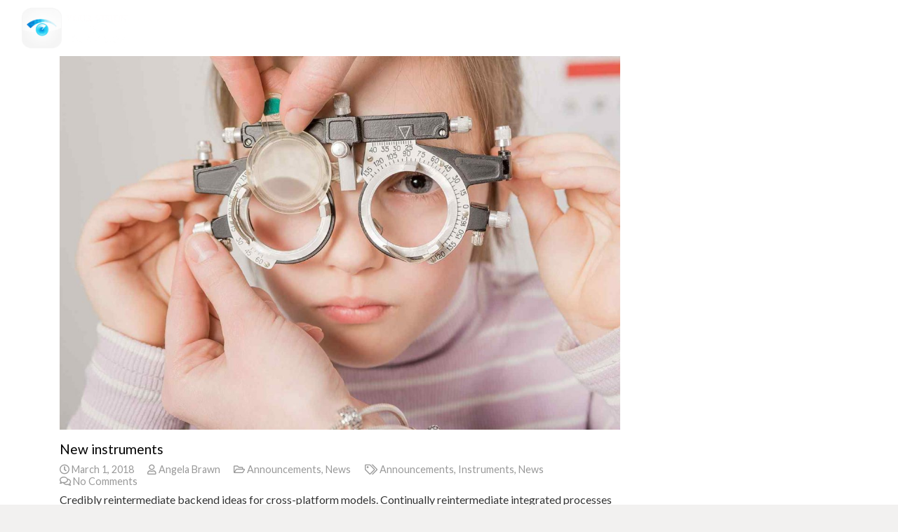

--- FILE ---
content_type: text/html; charset=UTF-8
request_url: https://www.appviewmrf.com/tag/announcements/
body_size: 16401
content:
<!DOCTYPE HTML>
<html class="" lang="en-US">
<head>
	<meta charset="UTF-8">

	<title>Announcements &#8211; Appview Technologies</title>
<link rel='dns-prefetch' href='//fonts.googleapis.com' />
<link rel='dns-prefetch' href='//s.w.org' />
<link rel="alternate" type="application/rss+xml" title="Appview Technologies &raquo; Feed" href="https://www.appviewmrf.com/feed/" />
<link rel="alternate" type="application/rss+xml" title="Appview Technologies &raquo; Comments Feed" href="https://www.appviewmrf.com/comments/feed/" />
<link rel="alternate" type="application/rss+xml" title="Appview Technologies &raquo; Announcements Tag Feed" href="https://www.appviewmrf.com/tag/announcements/feed/" />
<meta name="viewport" content="width=device-width, initial-scale=1"><meta name="SKYPE_TOOLBAR" content="SKYPE_TOOLBAR_PARSER_COMPATIBLE"><meta name="theme-color" content="#f6f6f6">		<script type="text/javascript">
			window._wpemojiSettings = {"baseUrl":"https:\/\/s.w.org\/images\/core\/emoji\/11\/72x72\/","ext":".png","svgUrl":"https:\/\/s.w.org\/images\/core\/emoji\/11\/svg\/","svgExt":".svg","source":{"concatemoji":"https:\/\/www.appviewmrf.com\/wp-includes\/js\/wp-emoji-release.min.js?ver=5.0.22"}};
			!function(e,a,t){var n,r,o,i=a.createElement("canvas"),p=i.getContext&&i.getContext("2d");function s(e,t){var a=String.fromCharCode;p.clearRect(0,0,i.width,i.height),p.fillText(a.apply(this,e),0,0);e=i.toDataURL();return p.clearRect(0,0,i.width,i.height),p.fillText(a.apply(this,t),0,0),e===i.toDataURL()}function c(e){var t=a.createElement("script");t.src=e,t.defer=t.type="text/javascript",a.getElementsByTagName("head")[0].appendChild(t)}for(o=Array("flag","emoji"),t.supports={everything:!0,everythingExceptFlag:!0},r=0;r<o.length;r++)t.supports[o[r]]=function(e){if(!p||!p.fillText)return!1;switch(p.textBaseline="top",p.font="600 32px Arial",e){case"flag":return s([55356,56826,55356,56819],[55356,56826,8203,55356,56819])?!1:!s([55356,57332,56128,56423,56128,56418,56128,56421,56128,56430,56128,56423,56128,56447],[55356,57332,8203,56128,56423,8203,56128,56418,8203,56128,56421,8203,56128,56430,8203,56128,56423,8203,56128,56447]);case"emoji":return!s([55358,56760,9792,65039],[55358,56760,8203,9792,65039])}return!1}(o[r]),t.supports.everything=t.supports.everything&&t.supports[o[r]],"flag"!==o[r]&&(t.supports.everythingExceptFlag=t.supports.everythingExceptFlag&&t.supports[o[r]]);t.supports.everythingExceptFlag=t.supports.everythingExceptFlag&&!t.supports.flag,t.DOMReady=!1,t.readyCallback=function(){t.DOMReady=!0},t.supports.everything||(n=function(){t.readyCallback()},a.addEventListener?(a.addEventListener("DOMContentLoaded",n,!1),e.addEventListener("load",n,!1)):(e.attachEvent("onload",n),a.attachEvent("onreadystatechange",function(){"complete"===a.readyState&&t.readyCallback()})),(n=t.source||{}).concatemoji?c(n.concatemoji):n.wpemoji&&n.twemoji&&(c(n.twemoji),c(n.wpemoji)))}(window,document,window._wpemojiSettings);
		</script>
		<style type="text/css">
img.wp-smiley,
img.emoji {
	display: inline !important;
	border: none !important;
	box-shadow: none !important;
	height: 1em !important;
	width: 1em !important;
	margin: 0 .07em !important;
	vertical-align: -0.1em !important;
	background: none !important;
	padding: 0 !important;
}
</style>
<link rel='stylesheet' id='cnss_font_awesome_css-css'  href='https://www.appviewmrf.com/wp-content/plugins/easy-social-icons/css/font-awesome/css/all.min.css?ver=5.7.2' type='text/css' media='all' />
<link rel='stylesheet' id='cnss_font_awesome_v4_shims-css'  href='https://www.appviewmrf.com/wp-content/plugins/easy-social-icons/css/font-awesome/css/v4-shims.min.css?ver=5.7.2' type='text/css' media='all' />
<link rel='stylesheet' id='cnss_css-css'  href='https://www.appviewmrf.com/wp-content/plugins/easy-social-icons/css/cnss.css?ver=1.0' type='text/css' media='all' />
<link rel='stylesheet' id='wp-block-library-css'  href='https://www.appviewmrf.com/wp-includes/css/dist/block-library/style.min.css?ver=5.0.22' type='text/css' media='all' />
<link rel='stylesheet' id='contact-form-7-css'  href='https://www.appviewmrf.com/wp-content/plugins/contact-form-7/includes/css/styles.css?ver=5.1.1' type='text/css' media='all' />
<link rel='stylesheet' id='wp-video-popup-css'  href='https://www.appviewmrf.com/wp-content/plugins/responsive-youtube-vimeo-popup/assets/css/wp-video-popup.css?ver=2.7' type='text/css' media='all' />
<link rel='stylesheet' id='rs-plugin-settings-css'  href='https://www.appviewmrf.com/wp-content/plugins/revslider/public/assets/css/settings.css?ver=5.4.7.4' type='text/css' media='all' />
<style id='rs-plugin-settings-inline-css' type='text/css'>
#rs-demo-id {}
</style>
<link rel='stylesheet' id='sfbap1_socialfeed_style-css'  href='https://www.appviewmrf.com/wp-content/plugins/wp-social-feed/includes/../bower_components/social-feed/css/jquery.socialfeed.css?ver=1.0.0' type='text/css' media='all' />
<link rel='stylesheet' id='us-fonts-css'  href='https://fonts.googleapis.com/css?family=Lato%3A400%2C700&#038;subset=latin&#038;ver=5.0.22' type='text/css' media='all' />
<link rel='stylesheet' id='us-style-css'  href='https://www.appviewmrf.com/wp-content/themes/Impreza/css/style.min.css?ver=5.5.2' type='text/css' media='all' />
<link rel='stylesheet' id='us-responsive-css'  href='https://www.appviewmrf.com/wp-content/themes/Impreza/css/responsive.min.css?ver=5.5.2' type='text/css' media='all' />
<script>if (document.location.protocol != "https:") {document.location = document.URL.replace(/^http:/i, "https:");}</script><script type='text/javascript' src='https://www.appviewmrf.com/wp-includes/js/jquery/jquery.js?ver=1.12.4'></script>
<script type='text/javascript' src='https://www.appviewmrf.com/wp-content/plugins/easy-social-icons/js/cnss.js?ver=1.0'></script>
<script type='text/javascript' src='https://www.appviewmrf.com/wp-content/plugins/revslider/public/assets/js/jquery.themepunch.tools.min.js?ver=5.4.7.4'></script>
<script type='text/javascript' src='https://www.appviewmrf.com/wp-content/plugins/revslider/public/assets/js/jquery.themepunch.revolution.min.js?ver=5.4.7.4'></script>
<script type='text/javascript' src='https://www.appviewmrf.com/wp-content/plugins/wp-social-feed/includes/../bower_components/codebird-js/codebird.js?ver=5.0.22'></script>
<script type='text/javascript' src='https://www.appviewmrf.com/wp-content/plugins/wp-social-feed/includes/../bower_components/doT/doT.min.js?ver=5.0.22'></script>
<script type='text/javascript' src='https://www.appviewmrf.com/wp-content/plugins/wp-social-feed/includes/../bower_components/moment/min/moment.min.js?ver=5.0.22'></script>
<script type='text/javascript' src='https://www.appviewmrf.com/wp-content/plugins/wp-social-feed/includes/../bower_components/social-feed/js/jquery.socialfeed.js?ver=5.0.22'></script>
<script type='text/javascript' src='https://www.appviewmrf.com/wp-content/plugins/wp-social-feed/includes/../bower_components/moment/locale/en-ca.js?ver=5.0.22'></script>
<link rel='https://api.w.org/' href='https://www.appviewmrf.com/wp-json/' />
<link rel="EditURI" type="application/rsd+xml" title="RSD" href="https://www.appviewmrf.com/xmlrpc.php?rsd" />
<link rel="wlwmanifest" type="application/wlwmanifest+xml" href="https://www.appviewmrf.com/wp-includes/wlwmanifest.xml" /> 
<meta name="generator" content="WordPress 5.0.22" />
<style type="text/css">
		ul.cnss-social-icon li.cn-fa-icon a:hover{opacity: 0.7!important;color:#ffffff!important;}
		</style><script>
	if ( ! /Android|webOS|iPhone|iPad|iPod|BlackBerry|IEMobile|Opera Mini/i.test(navigator.userAgent)) {
		var root = document.getElementsByTagName( 'html' )[0]
		root.className += " no-touch";
	}
</script>
<meta name="generator" content="Powered by Visual Composer - drag and drop page builder for WordPress."/>
<!--[if lte IE 9]><link rel="stylesheet" type="text/css" href="https://www.appviewmrf.com/wp-content/plugins/js_composer/assets/css/vc_lte_ie9.min.css" media="screen"><![endif]--><!--[if IE  8]><link rel="stylesheet" type="text/css" href="https://www.appviewmrf.com/wp-content/plugins/js_composer/assets/css/vc-ie8.min.css" media="screen"><![endif]--><meta name="generator" content="Powered by Slider Revolution 5.4.7.4 - responsive, Mobile-Friendly Slider Plugin for WordPress with comfortable drag and drop interface." />
<link rel="icon" href="https://www.appviewmrf.com/wp-content/uploads/2019/04/mrf-logo.png" sizes="32x32" />
<link rel="icon" href="https://www.appviewmrf.com/wp-content/uploads/2019/04/mrf-logo.png" sizes="192x192" />
<link rel="apple-touch-icon-precomposed" href="https://www.appviewmrf.com/wp-content/uploads/2019/04/mrf-logo.png" />
<meta name="msapplication-TileImage" content="https://www.appviewmrf.com/wp-content/uploads/2019/04/mrf-logo.png" />
<script type="text/javascript">function setREVStartSize(e){									
						try{ e.c=jQuery(e.c);var i=jQuery(window).width(),t=9999,r=0,n=0,l=0,f=0,s=0,h=0;
							if(e.responsiveLevels&&(jQuery.each(e.responsiveLevels,function(e,f){f>i&&(t=r=f,l=e),i>f&&f>r&&(r=f,n=e)}),t>r&&(l=n)),f=e.gridheight[l]||e.gridheight[0]||e.gridheight,s=e.gridwidth[l]||e.gridwidth[0]||e.gridwidth,h=i/s,h=h>1?1:h,f=Math.round(h*f),"fullscreen"==e.sliderLayout){var u=(e.c.width(),jQuery(window).height());if(void 0!=e.fullScreenOffsetContainer){var c=e.fullScreenOffsetContainer.split(",");if (c) jQuery.each(c,function(e,i){u=jQuery(i).length>0?u-jQuery(i).outerHeight(!0):u}),e.fullScreenOffset.split("%").length>1&&void 0!=e.fullScreenOffset&&e.fullScreenOffset.length>0?u-=jQuery(window).height()*parseInt(e.fullScreenOffset,0)/100:void 0!=e.fullScreenOffset&&e.fullScreenOffset.length>0&&(u-=parseInt(e.fullScreenOffset,0))}f=u}else void 0!=e.minHeight&&f<e.minHeight&&(f=e.minHeight);e.c.closest(".rev_slider_wrapper").css({height:f})					
						}catch(d){console.log("Failure at Presize of Slider:"+d)}						
					};</script>
<noscript><style type="text/css"> .wpb_animate_when_almost_visible { opacity: 1; }</style></noscript>
			<style id="us-theme-options-css">@font-face{font-family:'Font Awesome 5 Brands';font-style:normal;font-weight:normal;src:url("https://www.appviewmrf.com/wp-content/themes/Impreza/fonts/fa-brands-400.woff2") format("woff2"),url("https://www.appviewmrf.com/wp-content/themes/Impreza/fonts/fa-brands-400.woff") format("woff")}.fab{font-family:'Font Awesome 5 Brands'}@font-face{font-family:'fontawesome';font-style:normal;font-weight:300;src:url("https://www.appviewmrf.com/wp-content/themes/Impreza/fonts/fa-light-300.woff2") format("woff2"),url("https://www.appviewmrf.com/wp-content/themes/Impreza/fonts/fa-light-300.woff") format("woff")}.fal{font-family:'fontawesome';font-weight:300}@font-face{font-family:'fontawesome';font-style:normal;font-weight:400;src:url("https://www.appviewmrf.com/wp-content/themes/Impreza/fonts/fa-regular-400.woff2") format("woff2"),url("https://www.appviewmrf.com/wp-content/themes/Impreza/fonts/fa-regular-400.woff") format("woff")}.far{font-family:'fontawesome';font-weight:400}@font-face{font-family:'fontawesome';font-style:normal;font-weight:900;src:url("https://www.appviewmrf.com/wp-content/themes/Impreza/fonts/fa-solid-900.woff2") format("woff2"),url("https://www.appviewmrf.com/wp-content/themes/Impreza/fonts/fa-solid-900.woff") format("woff")}.fa,.fas{font-family:'fontawesome';font-weight:900}.style_phone6-1>div{background-image:url(https://www.appviewmrf.com/wp-content/themes/Impreza/framework/img/phone-6-black-real.png)}.style_phone6-2>div{background-image:url(https://www.appviewmrf.com/wp-content/themes/Impreza/framework/img/phone-6-white-real.png)}.style_phone6-3>div{background-image:url(https://www.appviewmrf.com/wp-content/themes/Impreza/framework/img/phone-6-black-flat.png)}.style_phone6-4>div{background-image:url(https://www.appviewmrf.com/wp-content/themes/Impreza/framework/img/phone-6-white-flat.png)}html,.l-header .widget{font-family:'Lato', sans-serif;font-weight:400;font-size:17pxpx;line-height:28pxpx}h1, h2, h3, h4, h5, h6{}h1{font-size:48pxpx;line-height:1.25;font-weight:400;letter-spacing:0emem}h2{font-size:42pxpx;line-height:1.25;font-weight:400;letter-spacing:0emem}h3{font-size:26pxpx;line-height:1.3;font-weight:400;letter-spacing:0emem}h4,.widgettitle,.comment-reply-title{font-size:22pxpx;line-height:1.3;font-weight:400;letter-spacing:0emem}h5{font-size:20pxpx;line-height:1.3;font-weight:400;letter-spacing:0emem}h6{font-size:18pxpx;line-height:1.3;font-weight:400;letter-spacing:0emem}@media (max-width:767px){html{font-size:16pxpx;line-height:26pxpx}h1{font-size:40pxpx}h1.vc_custom_heading{font-size:40pxpx !important}h2{font-size:30pxpx}h2.vc_custom_heading{font-size:30pxpx !important}h3{font-size:24pxpx}h3.vc_custom_heading{font-size:24pxpx !important}h4,.widgettitle,.comment-reply-title{font-size:20pxpx}h4.vc_custom_heading{font-size:20pxpx !important}h5{font-size:18pxpx}h5.vc_custom_heading{font-size:18pxpx !important}h6{font-size:16pxpx}h6.vc_custom_heading{font-size:16pxpx !important}}body,.l-header.pos_fixed{min-width:1240pxpx}.l-canvas.type_boxed,.l-canvas.type_boxed .l-subheader,.l-canvas.type_boxed .l-section.type_sticky,.l-canvas.type_boxed~.l-footer{max-width:1240pxpx}.l-subheader-h,.l-main-h,.l-section-h,.w-tabs-section-content-h,.w-blogpost-body{max-width:1110px}@media (max-width:1260px){.l-section:not(.width_full) .owl-nav{display:none}}@media (max-width:1310px){.l-section:not(.width_full) .w-grid .owl-nav{display:none}}.l-sidebar{width:25%%}.l-content{width:72%}@media (max-width:767px){.g-cols>div:not([class*=" vc_col-"]){width:100%;margin:0 0 1rem}.g-cols.type_boxes>div,.g-cols>div:last-child,.g-cols>div.has-fill{margin-bottom:0}.vc_wp_custommenu.layout_hor,.align_center_xs,.align_center_xs .w-socials{text-align:center}}.l-body .cl-btn,.tribe-events-button,input[type="submit"]{text-transform:uppercase;letter-spacing:0.05emem;border-radius:0.3emem;box-shadow:0 0.1em 0.2emem rgba(0,0,0,0.2);color:#ffffff;font-weight:700;padding:0.8emem 1.8emem;background-color:#30b2d2;border-color:#ffffff}.l-body .cl-btn:before,.tribe-events-button:before,input[type="submit"]{border-width:1px}.no-touch .l-body .cl-btn:hover,.no-touch .tribe-events-button:hover,.no-touch input[type="submit"]:hover{box-shadow:0 0.5em 1emem rgba(0,0,0,0.2);color:#ffffff!important;background-color:#30b2d2;border-color:#ffffff}.us-btn-style_1{color:#ffffff!important;font-weight:700;font-style:normal;text-transform:uppercase;letter-spacing:0.05emem;border-radius:0.3emem;padding:0.8emem 1.8emem;background-color:#30b2d2;border-color:#ffffff;box-shadow:0 0.1em 0.2emem rgba(0,0,0,0.2)}.us-btn-style_1:before{border-width:1px}.no-touch .us-btn-style_1:hover{box-shadow:0 0.5em 1emem rgba(0,0,0,0.2);color:#ffffff!important;background-color:#30b2d2;border-color:#ffffff}.us-btn-style_2{color:#333333!important;font-weight:700;font-style:normal;text-transform:uppercase;letter-spacing:0.05emem;border-radius:0.3emem;padding:0.8emem 1.8emem;background-color:#ebebeb;border-color:transparent;box-shadow:0 0.1em 0.2emem rgba(0,0,0,0.2)}.us-btn-style_2:before{border-width:2pxpx}.no-touch .us-btn-style_2:hover{box-shadow:0 0.5em 1emem rgba(0,0,0,0.2);color:#333333!important;background-color:#ebebeb;border-color:transparent}.us-btn-style_4{color:#333333!important;font-weight:700;font-style:normal;text-transform:uppercase;letter-spacing:0.05emem;border-radius:0.3emem;padding:0.8emem 1.8emem;background-color:#ffffff;border-color:transparent;box-shadow:0 0.1em 0.2emem rgba(0,0,0,0.2)}.us-btn-style_4:before{border-width:2pxpx}.no-touch .us-btn-style_4:hover{box-shadow:0 0.5em 1emem rgba(0,0,0,0.2);color:#333333!important;background-color:#ffffff;border-color:transparent}.us-btn-style_5{color:#f9a02c!important;font-weight:400;font-style:normal;text-transform:none;letter-spacing:0emem;border-radius:0emem;padding:0emem 0emem;background-color:transparent;border-color:transparent;box-shadow:0 0em 0emem rgba(0,0,0,0.2)}.us-btn-style_5:before{border-width:2pxpx}.no-touch .us-btn-style_5:hover{box-shadow:0 0em 0emem rgba(0,0,0,0.2);color:#000000!important;background-color:transparent;border-color:transparent}.us-btn-style_7{color:#1f1f1f!important;font-weight:700;font-style:normal;text-transform:uppercase;letter-spacing:0.05emem;border-radius:2em;padding:1.1em 1.8em;background-color:#ffffff;border-color:#1f1f1f;box-shadow:0 0.5em 1em rgba(0,0,0,0.2)}.us-btn-style_7:before{border-width:2pxpx}.no-touch .us-btn-style_7:hover{box-shadow:0 0.55em 1.1em rgba(0,0,0,0.2);color:#ffffff!important;background-color:#333333;border-color:transparent}.us-btn-style_8{color:#ffffff!important;font-weight:600;font-style:normal;text-transform:none;letter-spacing:0.05em;border-radius:2em;padding:1.1em 1.8em;background-color:rgba(23,22,22,0);border-color:#ffffff;box-shadow:none}.us-btn-style_8:before{border-width:2px}.no-touch .us-btn-style_8:hover{color:#ffffff!important;background-color:rgba(23,22,22,0);border-color:#ffffff}a,button,input[type="submit"],.ui-slider-handle{outline:none !important}.w-header-show,.w-toplink{background-color:rgba(0,0,0,0.3)}body{background-color:#f2f1f0;-webkit-tap-highlight-color:rgba(48,178,210,0.2)}.l-subheader.at_top,.l-subheader.at_top .w-dropdown-list,.l-subheader.at_top .type_mobile .w-nav-list.level_1{background-color:#f6f6f6}.l-subheader.at_top,.l-subheader.at_top .w-dropdown.opened,.l-subheader.at_top .type_mobile .w-nav-list.level_1{color:#ffffff}.no-touch .l-subheader.at_top a:hover,.no-touch .l-header.bg_transparent .l-subheader.at_top .w-dropdown.opened a:hover{color:#ffffff}.l-subheader.at_middle,.l-subheader.at_middle .w-dropdown-list,.l-subheader.at_middle .type_mobile .w-nav-list.level_1{background-color:#ffffff}.l-subheader.at_middle,.l-subheader.at_middle .w-dropdown.opened,.l-subheader.at_middle .type_mobile .w-nav-list.level_1{color:#333333}.no-touch .l-subheader.at_middle a:hover,.no-touch .l-header.bg_transparent .l-subheader.at_middle .w-dropdown.opened a:hover{color:#333333}.l-subheader.at_bottom,.l-subheader.at_bottom .w-dropdown-list,.l-subheader.at_bottom .type_mobile .w-nav-list.level_1{background-color:#f6f6f6}.l-subheader.at_bottom,.l-subheader.at_bottom .w-dropdown.opened,.l-subheader.at_bottom .type_mobile .w-nav-list.level_1{color:#ffffff}.no-touch .l-subheader.at_bottom a:hover,.no-touch .l-header.bg_transparent .l-subheader.at_bottom .w-dropdown.opened a:hover{color:#ffffff}.l-header.bg_transparent:not(.sticky) .l-subheader{color:#ffffff}.no-touch .l-header.bg_transparent:not(.sticky) .w-text a:hover,.no-touch .l-header.bg_transparent:not(.sticky) .w-html a:hover,.no-touch .l-header.bg_transparent:not(.sticky) .w-dropdown a:hover,.no-touch .l-header.bg_transparent:not(.sticky) .type_desktop .menu-item.level_1:hover>.w-nav-anchor{color:#30b2d2}.l-header.bg_transparent:not(.sticky) .w-nav-title:after{background-color:#30b2d2}.w-search-form{background-color:#f6f6f6;color:#30b2d2}.menu-item.level_1>.w-nav-anchor:focus,.no-touch .menu-item.level_1.opened>.w-nav-anchor,.no-touch .menu-item.level_1:hover>.w-nav-anchor{background-color:transparent;color:#30b2d2}.w-nav-title:after{background-color:#30b2d2}.menu-item.level_1.current-menu-item>.w-nav-anchor,.menu-item.level_1.current-menu-parent>.w-nav-anchor,.menu-item.level_1.current-menu-ancestor>.w-nav-anchor{background-color:transparent;color:#30b2d2}.l-header.bg_transparent:not(.sticky) .type_desktop .menu-item.level_1.current-menu-item>.w-nav-anchor,.l-header.bg_transparent:not(.sticky) .type_desktop .menu-item.level_1.current-menu-ancestor>.w-nav-anchor{background-color:transparent;color:#30b2d2}.w-nav-list:not(.level_1){background-color:#ffffff;color:#30b2d2}.no-touch .menu-item:not(.level_1)>.w-nav-anchor:focus,.no-touch .menu-item:not(.level_1):hover>.w-nav-anchor{background-color:#30b2d2;color:#30b2d2}.menu-item:not(.level_1).current-menu-item>.w-nav-anchor,.menu-item:not(.level_1).current-menu-parent>.w-nav-anchor,.menu-item:not(.level_1).current-menu-ancestor>.w-nav-anchor{background-color:#30b2d2;color:#30b2d2}.btn.menu-item>a{background-color:#30b2d2 !important;color:#30b2d2 !important}.no-touch .btn.menu-item>a:hover{background-color:#30b2d2 !important;color:#30b2d2 !important}body.us_iframe,.l-preloader,.l-canvas,.l-footer,.l-popup-box-content,.g-filters.style_1 .g-filters-item.active,.w-tabs.layout_default .w-tabs-item.active,.w-tabs.layout_ver .w-tabs-item.active,.no-touch .w-tabs.layout_default .w-tabs-item.active:hover,.no-touch .w-tabs.layout_ver .w-tabs-item.active:hover,.w-tabs.layout_timeline .w-tabs-item,.w-tabs.layout_timeline .w-tabs-section-header-h,.leaflet-popup-content-wrapper,.leaflet-popup-tip,.wpml-ls-statics-footer,.select2-selection__choice,.select2-search input{background-color:#ffffff}.w-tabs.layout_modern .w-tabs-item:after{border-bottom-color:#ffffff}.w-iconbox.style_circle.color_contrast .w-iconbox-icon{color:#ffffff}input,textarea,select,.l-section.for_blogpost .w-blogpost-preview,.w-actionbox.color_light,.w-form-row.for_checkbox label>i,.g-filters.style_1,.g-filters.style_2 .g-filters-item.active,.w-grid-none,.w-iconbox.style_circle.color_light .w-iconbox-icon,.w-pricing-item-header,.w-progbar-bar,.w-progbar.style_3 .w-progbar-bar:before,.w-progbar.style_3 .w-progbar-bar-count,.w-socials.style_solid .w-socials-item-link,.w-tabs.layout_default .w-tabs-list,.w-tabs.layout_ver .w-tabs-list,.no-touch .l-main .widget_nav_menu a:hover,.wp-caption-text,.smile-icon-timeline-wrap .timeline-wrapper .timeline-block,.smile-icon-timeline-wrap .timeline-feature-item.feat-item,.wpml-ls-legacy-dropdown a,.wpml-ls-legacy-dropdown-click a,.tablepress .row-hover tr:hover td,.select2-selection,.select2-dropdown{background-color:#f6f6f6}.timeline-wrapper .timeline-post-right .ult-timeline-arrow l,.timeline-wrapper .timeline-post-left .ult-timeline-arrow l,.timeline-feature-item.feat-item .ult-timeline-arrow l{border-color:#f6f6f6}hr,td,th,.l-section,.vc_column_container,.vc_column-inner,.w-author,.w-comments .children,.w-image,.w-pricing-item-h,.w-profile,.w-sharing-item,.w-tabs-list,.w-tabs-section,.w-tabs-section-header:before,.w-tabs.layout_timeline.accordion .w-tabs-section-content,.widget_calendar #calendar_wrap,.l-main .widget_nav_menu .menu,.l-main .widget_nav_menu .menu-item a,.smile-icon-timeline-wrap .timeline-line{border-color:#ebebeb}blockquote:before,.w-separator.color_border,.w-iconbox.color_light .w-iconbox-icon{color:#ebebeb}.w-iconbox.style_circle.color_light .w-iconbox-icon,.no-touch .wpml-ls-sub-menu a:hover{background-color:#ebebeb}.w-iconbox.style_outlined.color_light .w-iconbox-icon,.w-person-links-item,.w-socials.style_outlined .w-socials-item-link,.pagination .page-numbers{box-shadow:0 0 0 2px #ebebeb inset}.w-tabs.layout_trendy .w-tabs-list{box-shadow:0 -1px 0 #ebebeb inset}h1, h2, h3, h4, h5, h6,.w-counter.color_heading .w-counter-number{color:#000000}.w-progbar.color_heading .w-progbar-bar-h{background-color:#000000}input,textarea,select,.l-canvas,.l-footer,.l-popup-box-content,.w-form-row-field:before,.w-iconbox.color_light.style_circle .w-iconbox-icon,.w-tabs.layout_timeline .w-tabs-item,.w-tabs.layout_timeline .w-tabs-section-header-h,.leaflet-popup-content-wrapper,.leaflet-popup-tip,.select2-dropdown{color:#333333}.w-iconbox.style_circle.color_contrast .w-iconbox-icon,.w-progbar.color_text .w-progbar-bar-h,.w-scroller-dot span{background-color:#333333}.w-iconbox.style_outlined.color_contrast .w-iconbox-icon{box-shadow:0 0 0 2px #333333 inset}.w-scroller-dot span{box-shadow:0 0 0 2px #333333}a{color:#30b2d2}.no-touch a:hover,.no-touch .tablepress .sorting:hover{color:#000000}.highlight_primary,.g-preloader,.l-main .w-contacts-item:before,.w-counter.color_primary .w-counter-number,.g-filters.style_1 .g-filters-item.active,.g-filters.style_3 .g-filters-item.active,.w-form-row.focused .w-form-row-field:before,.w-iconbox.color_primary .w-iconbox-icon,.w-separator.color_primary,.w-sharing.type_outlined.color_primary .w-sharing-item,.no-touch .w-sharing.type_simple.color_primary .w-sharing-item:hover .w-sharing-icon,.w-tabs.layout_default .w-tabs-item.active,.w-tabs.layout_trendy .w-tabs-item.active,.w-tabs.layout_ver .w-tabs-item.active,.w-tabs-section.active .w-tabs-section-header,.no-touch .widget_search .w-btn:hover,.tablepress .sorting_asc,.tablepress .sorting_desc,.no-touch .owl-prev:hover,.no-touch .owl-next:hover{color:#30b2d2}.l-section.color_primary,.no-touch .l-navigation-item:hover .l-navigation-item-arrow,.g-placeholder,.highlight_primary_bg,.w-actionbox.color_primary,.w-form-row.for_checkbox label>input:checked + i,.no-touch .g-filters.style_1 .g-filters-item:hover,.no-touch .g-filters.style_2 .g-filters-item:hover,.w-grid-item-placeholder,.w-grid-item-elm.post_taxonomy.style_badge a,.w-iconbox.style_circle.color_primary .w-iconbox-icon,.no-touch .w-iconbox.style_circle .w-iconbox-icon:before,.no-touch .w-iconbox.style_outlined .w-iconbox-icon:before,.no-touch .w-person-links-item:before,.w-pricing-item.type_featured .w-pricing-item-header,.w-progbar.color_primary .w-progbar-bar-h,.w-sharing.type_solid.color_primary .w-sharing-item,.w-sharing.type_fixed.color_primary .w-sharing-item,.w-sharing.type_outlined.color_primary .w-sharing-item:before,.w-socials-item-link-hover,.w-tabs.layout_modern .w-tabs-list,.w-tabs.layout_trendy .w-tabs-item:after,.w-tabs.layout_timeline .w-tabs-item:before,.w-tabs.layout_timeline .w-tabs-section-header-h:before,.no-touch .w-header-show:hover,.no-touch .w-toplink.active:hover,.no-touch .pagination .page-numbers:before,.pagination .page-numbers.current,.l-main .widget_nav_menu .menu-item.current-menu-item>a,.rsThumb.rsNavSelected,.no-touch .tp-leftarrow.custom:before,.no-touch .tp-rightarrow.custom:before,.smile-icon-timeline-wrap .timeline-separator-text .sep-text,.smile-icon-timeline-wrap .timeline-wrapper .timeline-dot,.smile-icon-timeline-wrap .timeline-feature-item .timeline-dot,.select2-results__option--highlighted,.l-body .cl-btn{background-color:#30b2d2}.no-touch .owl-prev:hover,.no-touch .owl-next:hover,.no-touch .w-logos.style_1 .w-logos-item:hover,.w-tabs.layout_default .w-tabs-item.active,.w-tabs.layout_ver .w-tabs-item.active,.owl-dot.active span,.rsBullet.rsNavSelected span,.tp-bullets.custom .tp-bullet{border-color:#30b2d2}.l-main .w-contacts-item:before,.w-iconbox.color_primary.style_outlined .w-iconbox-icon,.w-sharing.type_outlined.color_primary .w-sharing-item,.w-tabs.layout_timeline .w-tabs-item,.w-tabs.layout_timeline .w-tabs-section-header-h{box-shadow:0 0 0 2px #30b2d2 inset}input:focus,textarea:focus,select:focus,.select2-container--focus .select2-selection{box-shadow:0 0 0 2px #30b2d2}.no-touch .w-blognav-item:hover .w-blognav-title,.w-counter.color_secondary .w-counter-number,.w-iconbox.color_secondary .w-iconbox-icon,.w-separator.color_secondary,.w-sharing.type_outlined.color_secondary .w-sharing-item,.no-touch .w-sharing.type_simple.color_secondary .w-sharing-item:hover .w-sharing-icon,.highlight_secondary{color:#333333}.l-section.color_secondary,.no-touch .w-grid-item-elm.post_taxonomy.style_badge a:hover,.no-touch .l-section.preview_trendy .w-blogpost-meta-category a:hover,.w-actionbox.color_secondary,.w-iconbox.style_circle.color_secondary .w-iconbox-icon,.w-progbar.color_secondary .w-progbar-bar-h,.w-sharing.type_solid.color_secondary .w-sharing-item,.w-sharing.type_fixed.color_secondary .w-sharing-item,.w-sharing.type_outlined.color_secondary .w-sharing-item:before,.highlight_secondary_bg{background-color:#333333}.w-separator.color_secondary{border-color:#333333}.w-iconbox.color_secondary.style_outlined .w-iconbox-icon,.w-sharing.type_outlined.color_secondary .w-sharing-item{box-shadow:0 0 0 2px #333333 inset}.l-main .w-author-url,.l-main .w-blogpost-meta>*,.l-main .w-profile-link.for_logout,.l-main .widget_tag_cloud,.highlight_faded{color:#999999}.l-section.color_alternate,.color_alternate .g-filters.style_1 .g-filters-item.active,.color_alternate .w-tabs.layout_default .w-tabs-item.active,.no-touch .color_alternate .w-tabs.layout_default .w-tabs-item.active:hover,.color_alternate .w-tabs.layout_ver .w-tabs-item.active,.no-touch .color_alternate .w-tabs.layout_ver .w-tabs-item.active:hover,.color_alternate .w-tabs.layout_timeline .w-tabs-item,.color_alternate .w-tabs.layout_timeline .w-tabs-section-header-h{background-color:#f6f6f6}.color_alternate .w-iconbox.style_circle.color_contrast .w-iconbox-icon{color:#f6f6f6}.color_alternate .w-tabs.layout_modern .w-tabs-item:after{border-bottom-color:#f6f6f6}.color_alternate input,.color_alternate textarea,.color_alternate select,.color_alternate .g-filters.style_1,.color_alternate .g-filters.style_2 .g-filters-item.active,.color_alternate .w-grid-none,.color_alternate .w-iconbox.style_circle.color_light .w-iconbox-icon,.color_alternate .w-pricing-item-header,.color_alternate .w-progbar-bar,.color_alternate .w-socials.style_solid .w-socials-item-link,.color_alternate .w-tabs.layout_default .w-tabs-list,.color_alternate .wp-caption-text,.color_alternate .ginput_container_creditcard{background-color:#ffffff}.l-section.color_alternate,.color_alternate hr,.color_alternate td,.color_alternate th,.color_alternate .vc_column_container,.color_alternate .vc_column-inner,.color_alternate .w-author,.color_alternate .w-comments .children,.color_alternate .w-image,.color_alternate .w-pricing-item-h,.color_alternate .w-profile,.color_alternate .w-sharing-item,.color_alternate .w-tabs-list,.color_alternate .w-tabs-section,.color_alternate .w-tabs-section-header:before,.color_alternate .w-tabs.layout_timeline.accordion .w-tabs-section-content{border-color:#e5e5e5}.color_alternate .w-separator.color_border,.color_alternate .w-iconbox.color_light .w-iconbox-icon{color:#e5e5e5}.color_alternate .w-iconbox.style_circle.color_light .w-iconbox-icon{background-color:#e5e5e5}.color_alternate .w-iconbox.style_outlined.color_light .w-iconbox-icon,.color_alternate .w-person-links-item,.color_alternate .w-socials.style_outlined .w-socials-item-link,.color_alternate .pagination .page-numbers{box-shadow:0 0 0 2px #e5e5e5 inset}.color_alternate .w-tabs.layout_trendy .w-tabs-list{box-shadow:0 -1px 0 #e5e5e5 inset}.l-section.color_alternate h1,.l-section.color_alternate h2,.l-section.color_alternate h3,.l-section.color_alternate h4,.l-section.color_alternate h5,.l-section.color_alternate h6,.l-section.color_alternate .w-counter-number{color:#000000}.color_alternate .w-progbar.color_contrast .w-progbar-bar-h{background-color:#000000}.l-section.color_alternate,.color_alternate input,.color_alternate textarea,.color_alternate select,.color_alternate .w-iconbox.color_contrast .w-iconbox-icon,.color_alternate .w-iconbox.color_light.style_circle .w-iconbox-icon,.color_alternate .w-tabs.layout_timeline .w-tabs-item,.color_alternate .w-tabs.layout_timeline .w-tabs-section-header-h{color:#333333}.color_alternate .w-iconbox.style_circle.color_contrast .w-iconbox-icon{background-color:#333333}.color_alternate .w-iconbox.style_outlined.color_contrast .w-iconbox-icon{box-shadow:0 0 0 2px #333333 inset}.color_alternate a{color:#30b2d2}.no-touch .color_alternate a:hover{color:#000000}.color_alternate .highlight_primary,.l-main .color_alternate .w-contacts-item:before,.color_alternate .w-counter.color_primary .w-counter-number,.color_alternate .g-preloader,.color_alternate .g-filters.style_1 .g-filters-item.active,.color_alternate .g-filters.style_3 .g-filters-item.active,.color_alternate .w-form-row.focused .w-form-row-field:before,.color_alternate .w-iconbox.color_primary .w-iconbox-icon,.no-touch .color_alternate .owl-prev:hover,.no-touch .color_alternate .owl-next:hover,.color_alternate .w-separator.color_primary,.color_alternate .w-tabs.layout_default .w-tabs-item.active,.color_alternate .w-tabs.layout_trendy .w-tabs-item.active,.color_alternate .w-tabs.layout_ver .w-tabs-item.active,.color_alternate .w-tabs-section.active .w-tabs-section-header{color:#30b2d2}.color_alternate .highlight_primary_bg,.color_alternate .w-actionbox.color_primary,.no-touch .color_alternate .g-filters.style_1 .g-filters-item:hover,.no-touch .color_alternate .g-filters.style_2 .g-filters-item:hover,.color_alternate .w-iconbox.style_circle.color_primary .w-iconbox-icon,.no-touch .color_alternate .w-iconbox.style_circle .w-iconbox-icon:before,.no-touch .color_alternate .w-iconbox.style_outlined .w-iconbox-icon:before,.color_alternate .w-pricing-item.type_featured .w-pricing-item-header,.color_alternate .w-progbar.color_primary .w-progbar-bar-h,.color_alternate .w-tabs.layout_modern .w-tabs-list,.color_alternate .w-tabs.layout_trendy .w-tabs-item:after,.color_alternate .w-tabs.layout_timeline .w-tabs-item:before,.color_alternate .w-tabs.layout_timeline .w-tabs-section-header-h:before,.no-touch .color_alternate .pagination .page-numbers:before,.color_alternate .pagination .page-numbers.current{background-color:#30b2d2}.no-touch .color_alternate .owl-prev:hover,.no-touch .color_alternate .owl-next:hover,.no-touch .color_alternate .w-logos.style_1 .w-logos-item:hover,.color_alternate .w-tabs.layout_default .w-tabs-item.active,.color_alternate .w-tabs.layout_ver .w-tabs-item.active,.no-touch .color_alternate .w-tabs.layout_default .w-tabs-item.active:hover,.no-touch .color_alternate .w-tabs.layout_ver .w-tabs-item.active:hover{border-color:#30b2d2}.l-main .color_alternate .w-contacts-item:before,.color_alternate .w-iconbox.color_primary.style_outlined .w-iconbox-icon,.color_alternate .w-tabs.layout_timeline .w-tabs-item,.color_alternate .w-tabs.layout_timeline .w-tabs-section-header-h{box-shadow:0 0 0 2px #30b2d2 inset}.color_alternate input:focus,.color_alternate textarea:focus,.color_alternate select:focus{box-shadow:0 0 0 2px #30b2d2}.color_alternate .highlight_secondary,.color_alternate .w-counter.color_secondary .w-counter-number,.color_alternate .w-iconbox.color_secondary .w-iconbox-icon,.color_alternate .w-separator.color_secondary{color:#333333}.color_alternate .highlight_secondary_bg,.color_alternate .w-actionbox.color_secondary,.color_alternate .w-iconbox.style_circle.color_secondary .w-iconbox-icon,.color_alternate .w-progbar.color_secondary .w-progbar-bar-h{background-color:#333333}.color_alternate .w-iconbox.color_secondary.style_outlined .w-iconbox-icon{box-shadow:0 0 0 2px #333333 inset}.color_alternate .highlight_faded,.color_alternate .w-profile-link.for_logout{color:#999999}.color_footer-top{background-color:#f6f6f6}.color_footer-top input,.color_footer-top textarea,.color_footer-top select,.color_footer-top .w-socials.style_solid .w-socials-item-link{background-color:#ffffff}.color_footer-top,.color_footer-top *:not([class*="us-btn-style"]){border-color:#e2e2e2}.color_footer-top .w-separator.color_border{color:#e2e2e2}.color_footer-top .w-socials.style_outlined .w-socials-item-link{box-shadow:0 0 0 2px #e2e2e2 inset}.color_footer-top,.color_footer-top input,.color_footer-top textarea,.color_footer-top select{color:#ffffff}.color_footer-top a{color:#ffffff}.no-touch .color_footer-top a:hover,.no-touch .color_footer-top .w-form-row.focused .w-form-row-field:before{color:#ffffff}.color_footer-top input:focus,.color_footer-top textarea:focus,.color_footer-top select:focus{box-shadow:0 0 0 2px #ffffff}.color_footer-bottom{background-color:#ffffff}.color_footer-bottom input,.color_footer-bottom textarea,.color_footer-bottom select,.color_footer-bottom .w-socials.style_solid .w-socials-item-link{background-color:#f6f6f6}.color_footer-bottom,.color_footer-bottom *:not([class*="us-btn-style"]){border-color:#ebebeb}.color_footer-bottom .w-separator.color_border{color:#ebebeb}.color_footer-bottom .w-socials.style_outlined .w-socials-item-link{box-shadow:0 0 0 2px #ebebeb inset}.color_footer-bottom,.color_footer-bottom input,.color_footer-bottom textarea,.color_footer-bottom select{color:#ffffff}.color_footer-bottom a{color:#ffffff}.no-touch .color_footer-bottom a:hover,.no-touch .color_footer-bottom .w-form-row.focused .w-form-row-field:before{color:#ffffff}.color_footer-bottom input:focus,.color_footer-bottom textarea:focus,.color_footer-bottom select:focus{box-shadow:0 0 0 2px #ffffff}</style>
				<style id="us-header-css">@media (min-width:900px){.hidden_for_default{display:none !important}.l-subheader.at_top{display:none}.l-subheader.at_bottom{display:none}.l-header{position:relative;z-index:111;width:100%}.l-subheader{margin:0 auto}.l-subheader.width_full{padding-left:1.5rem;padding-right:1.5rem}.l-subheader-h{display:flex;align-items:center;position:relative;margin:0 auto;height:inherit}.w-header-show{display:none}.l-header.pos_fixed{position:fixed;left:0}.l-header.pos_fixed:not(.notransition) .l-subheader{transition-property:transform, background-color, box-shadow, line-height, height;transition-duration:0.3s;transition-timing-function:cubic-bezier(.78,.13,.15,.86)}.l-header.bg_transparent:not(.sticky) .l-subheader{box-shadow:none !important;background-image:none;background-color:transparent}.l-header.bg_transparent~.l-main .l-section.width_full.height_auto:first-child{padding-top:0 !important;padding-bottom:0 !important}.l-header.pos_static.bg_transparent{position:absolute;left:0}.l-subheader.width_full .l-subheader-h{max-width:none !important}.header_inpos_above .l-header.pos_fixed{overflow:hidden;transition:transform 0.3s;transform:translate3d(0,-100%,0)}.header_inpos_above .l-header.pos_fixed.sticky{overflow:visible;transform:none}.header_inpos_above .l-header.pos_fixed~.l-section,.header_inpos_above .l-header.pos_fixed~.l-main,.header_inpos_above .l-header.pos_fixed~.l-main .l-section:first-child{padding-top:0 !important}.l-header.shadow_thin .l-subheader.at_middle,.l-header.shadow_thin .l-subheader.at_bottom,.l-header.shadow_none.sticky .l-subheader.at_middle,.l-header.shadow_none.sticky .l-subheader.at_bottom{box-shadow:0 1px 0 rgba(0,0,0,0.08)}.l-header.shadow_wide .l-subheader.at_middle,.l-header.shadow_wide .l-subheader.at_bottom{box-shadow:0 3px 5px -1px rgba(0,0,0,0.1), 0 2px 1px -1px rgba(0,0,0,0.05)}.header_inpos_bottom .l-header.pos_fixed:not(.sticky) .w-dropdown-list{top:auto;bottom:-0.4em;padding-top:0.4em;padding-bottom:2.4em}.l-subheader-cell>.w-cart{margin-left:0;margin-right:0}.l-subheader.at_top{line-height:36px;height:36px}.l-header.sticky .l-subheader.at_top{line-height:0px;height:0px;overflow:hidden}.l-subheader.at_middle{line-height:80px;height:80px}.l-header.sticky .l-subheader.at_middle{line-height:60pxpx;height:60pxpx}.l-subheader.at_bottom{line-height:36px;height:36px}.l-header.sticky .l-subheader.at_bottom{line-height:40px;height:40px}.l-header.pos_fixed~.l-section:first-of-type,.sidebar_left .l-header.pos_fixed + .l-main,.sidebar_right .l-header.pos_fixed + .l-main,.sidebar_none .l-header.pos_fixed + .l-main .l-section:first-of-type,.sidebar_none .l-header.pos_fixed + .l-main .l-section-gap:nth-child(2),.header_inpos_below .l-header.pos_fixed~.l-main .l-section:nth-of-type(2),.l-header.pos_static.bg_transparent~.l-section:first-of-type,.sidebar_left .l-header.pos_static.bg_transparent + .l-main,.sidebar_right .l-header.pos_static.bg_transparent + .l-main,.sidebar_none .l-header.pos_static.bg_transparent + .l-main .l-section:first-of-type{padding-top:80px}.l-header.pos_static.bg_solid + .l-main .l-section.preview_trendy .w-blogpost-preview{top:-80px}.header_inpos_bottom .l-header.pos_fixed~.l-main .l-section:first-of-type{padding-bottom:80px}.l-header.bg_transparent~.l-main .l-section.valign_center:first-of-type>.l-section-h{top:-40px}.header_inpos_bottom .l-header.pos_fixed.bg_transparent~.l-main .l-section.valign_center:first-of-type>.l-section-h{top:40px}.l-header.pos_fixed~.l-main .l-section.height_full:not(:first-of-type){min-height:calc(100vh - 60px)}.admin-bar .l-header.pos_fixed~.l-main .l-section.height_full:not(:first-of-type){min-height:calc(100vh - 92px)}.l-header.pos_static.bg_solid~.l-main .l-section.height_full:first-of-type{min-height:calc(100vh - 80px)}.l-header.pos_fixed~.l-main .l-section.sticky{top:60px}.admin-bar .l-header.pos_fixed~.l-main .l-section.sticky{top:92px}.l-header.pos_fixed.sticky + .l-section.type_sticky,.sidebar_none .l-header.pos_fixed.sticky + .l-main .l-section.type_sticky:first-of-type{padding-top:60px}.header_inpos_below .l-header.pos_fixed:not(.sticky){position:absolute;top:100%}.header_inpos_bottom .l-header.pos_fixed:not(.sticky){position:absolute;bottom:0}.header_inpos_below .l-header.pos_fixed~.l-main .l-section:first-of-type,.header_inpos_bottom .l-header.pos_fixed~.l-main .l-section:first-of-type{padding-top:0 !important}.header_inpos_below .l-header.pos_fixed~.l-main .l-section.height_full:nth-of-type(2){min-height:100vh}.admin-bar.header_inpos_below .l-header.pos_fixed~.l-main .l-section.height_full:nth-of-type(2){min-height:calc(100vh - 32px)}.header_inpos_bottom .l-header.pos_fixed:not(.sticky) .w-cart-dropdown,.header_inpos_bottom .l-header.pos_fixed:not(.sticky) .w-nav.type_desktop .w-nav-list.level_2{bottom:100%;transform-origin:0 100%}.header_inpos_bottom .l-header.pos_fixed:not(.sticky) .w-nav.type_mobile.m_layout_dropdown .w-nav-list.level_1{top:auto;bottom:100%;box-shadow:0 -3px 3px rgba(0,0,0,0.1)}.header_inpos_bottom .l-header.pos_fixed:not(.sticky) .w-nav.type_desktop .w-nav-list.level_3,.header_inpos_bottom .l-header.pos_fixed:not(.sticky) .w-nav.type_desktop .w-nav-list.level_4{top:auto;bottom:0;transform-origin:0 100%}}@media (min-width:600px) and (max-width:899px){.hidden_for_tablets{display:none !important}.l-subheader.at_top{display:none}.l-subheader.at_bottom{display:none}.l-header{position:relative;z-index:111;width:100%}.l-subheader{margin:0 auto}.l-subheader.width_full{padding-left:1.5rem;padding-right:1.5rem}.l-subheader-h{display:flex;align-items:center;position:relative;margin:0 auto;height:inherit}.w-header-show{display:none}.l-header.pos_fixed{position:fixed;left:0}.l-header.pos_fixed:not(.notransition) .l-subheader{transition-property:transform, background-color, box-shadow, line-height, height;transition-duration:0.3s;transition-timing-function:cubic-bezier(.78,.13,.15,.86)}.l-header.bg_transparent:not(.sticky) .l-subheader{box-shadow:none !important;background-image:none;background-color:transparent}.l-header.bg_transparent~.l-main .l-section.width_full.height_auto:first-child{padding-top:0 !important;padding-bottom:0 !important}.l-header.pos_static.bg_transparent{position:absolute;left:0}.l-subheader.width_full .l-subheader-h{max-width:none !important}.header_inpos_above .l-header.pos_fixed{overflow:hidden;transition:transform 0.3s;transform:translate3d(0,-100%,0)}.header_inpos_above .l-header.pos_fixed.sticky{overflow:visible;transform:none}.header_inpos_above .l-header.pos_fixed~.l-section,.header_inpos_above .l-header.pos_fixed~.l-main,.header_inpos_above .l-header.pos_fixed~.l-main .l-section:first-child{padding-top:0 !important}.l-header.shadow_thin .l-subheader.at_middle,.l-header.shadow_thin .l-subheader.at_bottom,.l-header.shadow_none.sticky .l-subheader.at_middle,.l-header.shadow_none.sticky .l-subheader.at_bottom{box-shadow:0 1px 0 rgba(0,0,0,0.08)}.l-header.shadow_wide .l-subheader.at_middle,.l-header.shadow_wide .l-subheader.at_bottom{box-shadow:0 3px 5px -1px rgba(0,0,0,0.1), 0 2px 1px -1px rgba(0,0,0,0.05)}.header_inpos_bottom .l-header.pos_fixed:not(.sticky) .w-dropdown-list{top:auto;bottom:-0.4em;padding-top:0.4em;padding-bottom:2.4em}.l-subheader-cell>.w-cart{margin-left:0;margin-right:0}.l-subheader.at_top{line-height:40px;height:40px}.l-header.sticky .l-subheader.at_top{line-height:40px;height:40px}.l-subheader.at_middle{line-height:80px;height:80px}.l-header.sticky .l-subheader.at_middle{line-height:50px;height:50px}.l-subheader.at_bottom{line-height:50px;height:50px}.l-header.sticky .l-subheader.at_bottom{line-height:50px;height:50px}.l-header.pos_fixed~.l-section:first-of-type,.sidebar_left .l-header.pos_fixed + .l-main,.sidebar_right .l-header.pos_fixed + .l-main,.sidebar_none .l-header.pos_fixed + .l-main .l-section:first-of-type,.sidebar_none .l-header.pos_fixed + .l-main .l-section-gap:nth-child(2),.l-header.pos_static.bg_transparent~.l-section:first-of-type,.sidebar_left .l-header.pos_static.bg_transparent + .l-main,.sidebar_right .l-header.pos_static.bg_transparent + .l-main,.sidebar_none .l-header.pos_static.bg_transparent + .l-main .l-section:first-of-type{padding-top:80px}.l-header.pos_static.bg_solid + .l-main .l-section.preview_trendy .w-blogpost-preview{top:-80px}.l-header.pos_fixed~.l-main .l-section.sticky{top:50px}.l-header.pos_fixed.sticky + .l-section.type_sticky,.sidebar_none .l-header.pos_fixed.sticky + .l-main .l-section.type_sticky:first-of-type{padding-top:50px}}@media (max-width:599px){.hidden_for_mobiles{display:none !important}.l-subheader.at_top{display:none}.l-subheader.at_bottom{display:none}.l-header{position:relative;z-index:111;width:100%}.l-subheader{margin:0 auto}.l-subheader.width_full{padding-left:1.5rem;padding-right:1.5rem}.l-subheader-h{display:flex;align-items:center;position:relative;margin:0 auto;height:inherit}.w-header-show{display:none}.l-header.pos_fixed{position:fixed;left:0}.l-header.pos_fixed:not(.notransition) .l-subheader{transition-property:transform, background-color, box-shadow, line-height, height;transition-duration:0.3s;transition-timing-function:cubic-bezier(.78,.13,.15,.86)}.l-header.bg_transparent:not(.sticky) .l-subheader{box-shadow:none !important;background-image:none;background-color:transparent}.l-header.bg_transparent~.l-main .l-section.width_full.height_auto:first-child{padding-top:0 !important;padding-bottom:0 !important}.l-header.pos_static.bg_transparent{position:absolute;left:0}.l-subheader.width_full .l-subheader-h{max-width:none !important}.header_inpos_above .l-header.pos_fixed{overflow:hidden;transition:transform 0.3s;transform:translate3d(0,-100%,0)}.header_inpos_above .l-header.pos_fixed.sticky{overflow:visible;transform:none}.header_inpos_above .l-header.pos_fixed~.l-section,.header_inpos_above .l-header.pos_fixed~.l-main,.header_inpos_above .l-header.pos_fixed~.l-main .l-section:first-child{padding-top:0 !important}.l-header.shadow_thin .l-subheader.at_middle,.l-header.shadow_thin .l-subheader.at_bottom,.l-header.shadow_none.sticky .l-subheader.at_middle,.l-header.shadow_none.sticky .l-subheader.at_bottom{box-shadow:0 1px 0 rgba(0,0,0,0.08)}.l-header.shadow_wide .l-subheader.at_middle,.l-header.shadow_wide .l-subheader.at_bottom{box-shadow:0 3px 5px -1px rgba(0,0,0,0.1), 0 2px 1px -1px rgba(0,0,0,0.05)}.header_inpos_bottom .l-header.pos_fixed:not(.sticky) .w-dropdown-list{top:auto;bottom:-0.4em;padding-top:0.4em;padding-bottom:2.4em}.l-subheader-cell>.w-cart{margin-left:0;margin-right:0}.l-subheader.at_top{line-height:40px;height:40px}.l-header.sticky .l-subheader.at_top{line-height:40px;height:40px}.l-subheader.at_middle{line-height:50px;height:50px}.l-header.sticky .l-subheader.at_middle{line-height:50px;height:50px}.l-subheader.at_bottom{line-height:50px;height:50px}.l-header.sticky .l-subheader.at_bottom{line-height:50px;height:50px}.l-header.pos_fixed~.l-section:first-of-type,.sidebar_left .l-header.pos_fixed + .l-main,.sidebar_right .l-header.pos_fixed + .l-main,.sidebar_none .l-header.pos_fixed + .l-main .l-section:first-of-type,.sidebar_none .l-header.pos_fixed + .l-main .l-section-gap:nth-child(2),.l-header.pos_static.bg_transparent~.l-section:first-of-type,.sidebar_left .l-header.pos_static.bg_transparent + .l-main,.sidebar_right .l-header.pos_static.bg_transparent + .l-main,.sidebar_none .l-header.pos_static.bg_transparent + .l-main .l-section:first-of-type{padding-top:50px}.l-header.pos_static.bg_solid + .l-main .l-section.preview_trendy .w-blogpost-preview{top:-50px}.l-header.pos_fixed~.l-main .l-section.sticky{top:50px}.l-header.pos_fixed.sticky + .l-section.type_sticky,.sidebar_none .l-header.pos_fixed.sticky + .l-main .l-section.type_sticky:first-of-type{padding-top:50px}}@media (min-width:900px){.ush_image_1{height:70px}.l-header.sticky .ush_image_1{height:70px}}@media (min-width:600px) and (max-width:899px){.ush_image_1{height:30px}.l-header.sticky .ush_image_1{height:30px}}@media (max-width:599px){.ush_image_1{height:30px}.l-header.sticky .ush_image_1{height:30px}}.ush_text_1{white-space:nowrap}@media (min-width:900px){.ush_text_1{font-size:27pxpx}}@media (min-width:600px) and (max-width:899px){.ush_text_1{font-size:24pxpx}}@media (max-width:599px){.ush_text_1{font-size:20pxpx}}.ush_text_2{white-space:nowrap}@media (min-width:900px){.ush_text_2{font-size:13px}}@media (min-width:600px) and (max-width:899px){.ush_text_2{font-size:13px}}@media (max-width:599px){.ush_text_2{font-size:13px}}.ush_text_3{white-space:nowrap}@media (min-width:900px){.ush_text_3{font-size:13px}}@media (min-width:600px) and (max-width:899px){.ush_text_3{font-size:13px}}@media (max-width:599px){.ush_text_3{font-size:13px}}.header_hor .ush_menu_1.type_desktop .w-nav-list.level_1>.menu-item>a{padding:0 10px}.header_ver .ush_menu_1.type_desktop{line-height:20pxpx}.ush_menu_1.type_desktop .w-nav-list>.menu-item.level_1{font-size:14pxpx}.ush_menu_1.type_desktop .w-nav-list>.menu-item:not(.level_1){font-size:14pxpx}.ush_menu_1.type_mobile .w-nav-anchor.level_1{font-size:15px}.ush_menu_1.type_mobile .w-nav-anchor:not(.level_1){font-size:14px}@media (min-width:900px){.ush_menu_1 .w-nav-icon{font-size:20px}}@media (min-width:600px) and (max-width:899px){.ush_menu_1 .w-nav-icon{font-size:20px}}@media (max-width:599px){.ush_menu_1 .w-nav-icon{font-size:20px}}@media screen and (max-width:799px){.w-nav.ush_menu_1>.w-nav-list.level_1{display:none}.ush_menu_1 .w-nav-control{display:block}}@media (min-width:900px){.ush_search_1.layout_simple{max-width:240px}.ush_search_1.layout_modern.active{width:240px}.ush_search_1 .w-search-open,.ush_search_1 .w-search-close,.ush_search_1 .w-search-form-btn{font-size:18px}}@media (min-width:600px) and (max-width:899px){.ush_search_1.layout_simple{max-width:200px}.ush_search_1.layout_modern.active{width:200px}.ush_search_1 .w-search-open,.ush_search_1 .w-search-close,.ush_search_1 .w-search-form-btn{font-size:18px}}@media (max-width:599px){.ush_search_1 .w-search-open,.ush_search_1 .w-search-close,.ush_search_1 .w-search-form-btn{font-size:18px}}@media (min-width:900px){.ush_socials_1{font-size:18px}}@media (min-width:600px) and (max-width:899px){.ush_socials_1{font-size:18px}}@media (max-width:599px){.ush_socials_1{font-size:18px}}@media (min-width:900px){.ush_cart_1 .w-cart-link{font-size:20px}}@media (min-width:600px) and (max-width:899px){.ush_cart_1 .w-cart-link{font-size:20px}}@media (max-width:599px){.ush_cart_1 .w-cart-link{font-size:20px}}</style>
				<style id="us-custom-css">.l-sidebar, .l-section-h, .l-section.width_full .vc_col-sm-12 .w-tabs-section-content-h{padding:0rem 0}h4.w-iconbox-title{color:#000 !important}.l-footer .l-section-h.i-cf{padding:1rem 0 !important}td{border:none}.exzindex{z-index:1000}.wpcf7-form p{margin-bottom:10px}.block9{color:#444 !important;font-size:19px;font-weight:400;font-family:Nunito Sans;text-align:center}.block9headline{color:#1c4c93 !important;font-weight:800;text-align:center;font-size:18px!important}.block4{font-family:raleway, helvetica, sans-serif;font-size:18px;color:#fff;vertical-align:middle;text-align:center;margin:0 0 0.5rem}.minheight150{min-height:150px}.align_center_xs{ background:linear-gradient(to right, rgba(130,190,66,1) 0%,rgba(48,178,210,1) 50%,rgba(28,76,147,1) 100%)}.boxborder{border:3px solid #fff}.whiteboxborder{border:3px solid #119cc3}.text-white{color:#ffffff !important;font-family:Nunito Sans}.minheight400{min-height:400px}.heading{font-size:20px;line-height:1.45} .subheading{line-height:1.45;font-size:18px}.underline{text-decoration:underline}.l-header.bg_transparent:not(.sticky) .type_desktop .menu-item.level_1.current-menu-item>.w-nav-anchor, .l-header.bg_transparent:not(.sticky) .type_desktop .menu-item.level_1.current-menu-ancestor>.w-nav-anchor{background-color:transparent;color:#30b2d2 !important}.ytp-cards-teaser-text{display:none !important}.ytp-cards-teaser{display:none !important}</style>
		
</head>
<body data-rsssl=1 class="archive tag tag-announcements tag-7 l-body Impreza_5.5.2 header_hor header_inpos_top state_default wpb-js-composer js-comp-ver-4.12 vc_responsive" itemscope itemtype="https://schema.org/WebPage">

<div class="l-canvas sidebar_right type_wide">

	
		
		<header class="l-header pos_fixed bg_transparent shadow_thin" itemscope itemtype="https://schema.org/WPHeader"><div class="l-subheader at_middle width_full"><div class="l-subheader-h"><div class="l-subheader-cell at_left"><div class="w-img ush_image_1"><a class="w-img-h" href="https://www.appviewmrf.com/"><img class="for_default" src="https://www.appviewmrf.com/wp-content/uploads/2019/04/Mrfnewlogo.png" width="190" height="80" alt=""/></a></div></div><div class="l-subheader-cell at_center"></div><div class="l-subheader-cell at_right"><nav class="w-nav ush_menu_1 height_full type_desktop dropdown_height m_align_left m_layout_dropdown" itemscope itemtype="https://schema.org/SiteNavigationElement"><a class="w-nav-control" href="javascript:void(0);" aria-label="Menu"><div class="w-nav-icon"><i></i></div><span>Menu</span></a><ul class="w-nav-list level_1 hide_for_mobiles hover_simple"><li id="menu-item-7165" class="menu-item menu-item-type-post_type menu-item-object-page menu-item-home w-nav-item level_1 menu-item-7165"><a class="w-nav-anchor level_1"  href="https://www.appviewmrf.com/"><span class="w-nav-title">Home</span><span class="w-nav-arrow"></span></a></li><li id="menu-item-7414" class="menu-item menu-item-type-post_type menu-item-object-page menu-item-has-children w-nav-item level_1 menu-item-7414"><a class="w-nav-anchor level_1"  href="https://www.appviewmrf.com/products/"><span class="w-nav-title">Products</span><span class="w-nav-arrow"></span></a><ul class="w-nav-list level_2"><li id="menu-item-7416" class="menu-item menu-item-type-post_type menu-item-object-page w-nav-item level_2 menu-item-7416"><a class="w-nav-anchor level_2"  href="https://www.appviewmrf.com/what-is-mrf-visual-field-test/"><span class="w-nav-title">MRF Visual Field Test</span><span class="w-nav-arrow"></span></a></li><li id="menu-item-6665" class="menu-item menu-item-type-post_type menu-item-object-page w-nav-item level_2 menu-item-6665"><a class="w-nav-anchor level_2"  href="https://www.appviewmrf.com/doctor/"><span class="w-nav-title">For Doctors</span><span class="w-nav-arrow"></span></a></li><li id="menu-item-6797" class="menu-item menu-item-type-post_type menu-item-object-page w-nav-item level_2 menu-item-6797"><a class="w-nav-anchor level_2"  href="https://www.appviewmrf.com/optometrists/"><span class="w-nav-title">For Optometrists</span><span class="w-nav-arrow"></span></a></li><li id="menu-item-6796" class="menu-item menu-item-type-post_type menu-item-object-page w-nav-item level_2 menu-item-6796"><a class="w-nav-anchor level_2"  href="https://www.appviewmrf.com/individuals/"><span class="w-nav-title">For Individuals</span><span class="w-nav-arrow"></span></a></li><li id="menu-item-7141" class="menu-item menu-item-type-post_type menu-item-object-page w-nav-item level_2 menu-item-7141"><a class="w-nav-anchor level_2"  href="https://www.appviewmrf.com/diabetics/"><span class="w-nav-title">Diabetics</span><span class="w-nav-arrow"></span></a></li></ul></li><li id="menu-item-7387" class="menu-item menu-item-type-custom menu-item-object-custom w-nav-item level_1 menu-item-7387"><a class="w-nav-anchor level_1"  href="https://www.appviewmrf.com/pricing"><span class="w-nav-title">Pricing</span><span class="w-nav-arrow"></span></a></li><li id="menu-item-6666" class="menu-item menu-item-type-custom menu-item-object-custom w-nav-item level_1 menu-item-6666"><a class="w-nav-anchor level_1"  href="https://www.appviewmrf.com/news-and-events/"><span class="w-nav-title">News &#038; Event</span><span class="w-nav-arrow"></span></a></li><li id="menu-item-7163" class="menu-item menu-item-type-post_type menu-item-object-page w-nav-item level_1 menu-item-7163"><a class="w-nav-anchor level_1"  href="https://www.appviewmrf.com/faq/"><span class="w-nav-title">FAQ</span><span class="w-nav-arrow"></span></a></li><li id="menu-item-6670" class="menu-item menu-item-type-post_type menu-item-object-page menu-item-has-children w-nav-item level_1 menu-item-6670"><a class="w-nav-anchor level_1"  href="https://www.appviewmrf.com/about-us/"><span class="w-nav-title">About us</span><span class="w-nav-arrow"></span></a><ul class="w-nav-list level_2"><li id="menu-item-6671" class="menu-item menu-item-type-custom menu-item-object-custom w-nav-item level_2 menu-item-6671"><a class="w-nav-anchor level_2"  href="https://www.appviewmrf.com/brochure/"><span class="w-nav-title">Brochure</span><span class="w-nav-arrow"></span></a></li><li id="menu-item-6795" class="menu-item menu-item-type-post_type menu-item-object-page w-nav-item level_2 menu-item-6795"><a class="w-nav-anchor level_2"  href="https://www.appviewmrf.com/resources/"><span class="w-nav-title">Resources</span><span class="w-nav-arrow"></span></a></li></ul></li><li id="menu-item-7120" class="menu-item menu-item-type-custom menu-item-object-custom w-nav-item level_1 menu-item-7120"><a class="w-nav-anchor level_1"  target="_blank" href="https://www.visioninhome.com/portal.html"><span class="w-nav-title">Login</span><span class="w-nav-arrow"></span></a></li><li class="w-nav-close"></li></ul><div class="w-nav-options hidden" onclick='return {&quot;mobileWidth&quot;:800,&quot;mobileBehavior&quot;:1}'></div></nav></div></div></div><div class="l-subheader for_hidden hidden"></div></header>
		
	<div class="l-main">
	<div class="l-main-h i-cf">

		<main class="l-content" itemprop="mainContentOfPage">
			<section class="l-section">
				<div class="l-section-h i-cf">

					<div class="w-grid type_grid layout_blog_classic with_pagination" id="us_grid_0"><style id="us_grid_0_css">#us_grid_0 .w-grid-item:not(:last-child){margin-bottom:5rem}#us_grid_0 .g-loadmore{margin-top:5rem}</style><style>#us_grid_0 .w-grid-item-h{}#us_grid_0 .usg_post_image_1{}#us_grid_0 .usg_post_title_1{font-size:1.2rem}#us_grid_0 .usg_post_date_1{font-size:0.9rem}#us_grid_0 .usg_hwrapper_1{color:#999999}#us_grid_0 .usg_post_author_1{font-size:0.9rem}#us_grid_0 .usg_post_comments_1{font-size:0.9rem}#us_grid_0 .usg_post_taxonomy_1{font-size:0.9rem}#us_grid_0 .usg_post_taxonomy_2{font-size:0.9rem}#us_grid_0 .usg_post_content_1{}#us_grid_0 .usg_btn_1{font-size:17pxpx}#us_grid_0 .usg_post_image_1{margin-bottom:1rem}#us_grid_0 .usg_post_title_1{margin-bottom:0.5rem}#us_grid_0 .usg_post_content_1{margin-top:0.5rem}#us_grid_0 .usg_btn_1{margin-top:1.5rem}</style><div class="w-grid-list"><article class="w-grid-item ratio_1x1 post-230 post type-post status-publish format-gallery has-post-thumbnail hentry category-announcements category-news tag-announcements tag-instruments tag-news post_format-post-format-gallery" data-id="230">
	<div class="w-grid-item-h">
				<div class="w-grid-item-elm usg_post_image_1 post_image"><a href="https://www.appviewmrf.com/new-instruments/" rel="bookmark" aria-label="New instruments"><img width="1200" height="800" src="https://www.appviewmrf.com/wp-content/uploads/2015/08/img-blog-post-03-1200x800.jpg" class="attachment-large size-large wp-post-image" alt="" srcset="https://www.appviewmrf.com/wp-content/uploads/2015/08/img-blog-post-03-1200x800.jpg 1200w, https://www.appviewmrf.com/wp-content/uploads/2015/08/img-blog-post-03-320x213.jpg 320w, https://www.appviewmrf.com/wp-content/uploads/2015/08/img-blog-post-03-768x512.jpg 768w, https://www.appviewmrf.com/wp-content/uploads/2015/08/img-blog-post-03-540x360.jpg 540w, https://www.appviewmrf.com/wp-content/uploads/2015/08/img-blog-post-03.jpg 1500w" sizes="(max-width: 1200px) 100vw, 1200px" /></a></div><h2 class="w-grid-item-elm usg_post_title_1 color_link_inherit post_title entry-title"><a href="https://www.appviewmrf.com/new-instruments/" rel="bookmark">New instruments</a></h2><div class="w-hwrapper usg_hwrapper_1 align_left valign_top wrap "><time class="w-grid-item-elm usg_post_date_1 post_date entry-date published" datetime="2018-03-01 09:51:48"><i class="far fa-clock"></i> March 1, 2018</time><div class="w-grid-item-elm usg_post_author_1 color_link_inherit post_author vcard author with_link"><a class="fn" href="https://www.appviewmrf.com/author/angela/"><i class="far fa-user"></i> <span>Angela Brawn</span></a></div><div class="w-grid-item-elm usg_post_taxonomy_1 color_link_inherit post_taxonomy style_simple"><i class="far fa-folder-open"></i> <a href="https://www.appviewmrf.com/category/announcements/">Announcements</a>, <a href="https://www.appviewmrf.com/category/news/">News</a></div><div class="w-grid-item-elm usg_post_taxonomy_2 color_link_inherit post_taxonomy style_simple"><i class="far fa-tags"></i> <a href="https://www.appviewmrf.com/tag/announcements/" rel="tag">Announcements</a>, <a href="https://www.appviewmrf.com/tag/instruments/" rel="tag" rel="tag">Instruments</a>, <a href="https://www.appviewmrf.com/tag/news/" rel="tag" rel="tag" rel="tag">News</a></div><div class="w-grid-item-elm usg_post_comments_1 color_link_inherit post_comments with_word"><i class="far fa-comments"></i> <a href="https://www.appviewmrf.com/new-instruments/#respond">No Comments</a></div></div><div class="w-grid-item-elm usg_post_content_1 post_content">Credibly reintermediate backend ideas for cross-platform models. Continually reintermediate integrated processes through technically sound intellectual capital.</div><div class="w-btn-wrapper usg_btn_1 btn"><a class="w-btn us-btn-style_2 icon_none" href="https://www.appviewmrf.com/new-instruments/"><span class="w-btn-label">Read More</span></a></div>	</div>
</article>
</div>	<div class="w-grid-json hidden" onclick='return {&quot;ajax_url&quot;:&quot;https:\/\/www.appviewmrf.com\/wp-admin\/admin-ajax.php&quot;,&quot;permalink_url&quot;:&quot;https:\/\/www.appviewmrf.com\/new-instruments\/&quot;,&quot;action&quot;:&quot;us_ajax_grid&quot;,&quot;max_num_pages&quot;:1,&quot;infinite_scroll&quot;:0,&quot;template_vars&quot;:{&quot;query_args&quot;:{&quot;tag&quot;:&quot;announcements&quot;,&quot;post_type&quot;:[&quot;post&quot;],&quot;post_status&quot;:[&quot;publish&quot;]},&quot;post_id&quot;:null,&quot;us_grid_index&quot;:0,&quot;exclude_items&quot;:&quot;none&quot;,&quot;items_offset&quot;:0,&quot;items_layout&quot;:&quot;blog_classic&quot;,&quot;type&quot;:&quot;grid&quot;,&quot;columns&quot;:&quot;1&quot;,&quot;img_size&quot;:&quot;default&quot;},&quot;carousel_settings&quot;:{&quot;items&quot;:&quot;1&quot;,&quot;nav&quot;:0,&quot;dots&quot;:0,&quot;center&quot;:0,&quot;autoplay&quot;:0,&quot;timeout&quot;:3000,&quot;autoheight&quot;:1,&quot;slideby&quot;:&quot;1&quot;},&quot;carousel_breakpoints&quot;:{&quot;1200&quot;:{&quot;items&quot;:&quot;1&quot;},&quot;900&quot;:{&quot;items&quot;:&quot;1&quot;,&quot;autoplay&quot;:0,&quot;autoplayHoverPausev&quot;:0},&quot;600&quot;:{&quot;items&quot;:&quot;1&quot;,&quot;autoplay&quot;:0,&quot;autoplayHoverPausev&quot;:0},&quot;0&quot;:{&quot;items&quot;:1,&quot;autoHeight&quot;:true,&quot;autoplay&quot;:0,&quot;autoplayHoverPause&quot;:0}}}'></div>
</div>
				</div>
			</section>
		</main>

			<aside class="l-sidebar default_sidebar" itemscope itemtype="https://schema.org/WPSideBar">
		<div id="archives-2" class="widget widget_archive"><h3 class="widgettitle">News Archive</h3>		<ul>
			<li><a href='https://www.appviewmrf.com/2018/03/'>March 2018</a>&nbsp;(3)</li>
	<li><a href='https://www.appviewmrf.com/2018/02/'>February 2018</a>&nbsp;(2)</li>
	<li><a href='https://www.appviewmrf.com/2018/01/'>January 2018</a>&nbsp;(3)</li>
	<li><a href='https://www.appviewmrf.com/2017/12/'>December 2017</a>&nbsp;(2)</li>
	<li><a href='https://www.appviewmrf.com/2013/12/'>December 2013</a>&nbsp;(2)</li>
	<li><a href='https://www.appviewmrf.com/2013/11/'>November 2013</a>&nbsp;(1)</li>
	<li><a href='https://www.appviewmrf.com/2013/10/'>October 2013</a>&nbsp;(1)</li>
	<li><a href='https://www.appviewmrf.com/2013/09/'>September 2013</a>&nbsp;(1)</li>
	<li><a href='https://www.appviewmrf.com/2013/08/'>August 2013</a>&nbsp;(1)</li>
	<li><a href='https://www.appviewmrf.com/2013/07/'>July 2013</a>&nbsp;(1)</li>
	<li><a href='https://www.appviewmrf.com/2013/04/'>April 2013</a>&nbsp;(3)</li>
	<li><a href='https://www.appviewmrf.com/2013/03/'>March 2013</a>&nbsp;(2)</li>
	<li><a href='https://www.appviewmrf.com/2013/02/'>February 2013</a>&nbsp;(2)</li>
	<li><a href='https://www.appviewmrf.com/2013/01/'>January 2013</a>&nbsp;(2)</li>
		</ul>
		</div><div id="categories-2" class="widget widget_categories"><h3 class="widgettitle">Categories</h3><form action="https://www.appviewmrf.com" method="get"><label class="screen-reader-text" for="cat">Categories</label><select  name='cat' id='cat' class='postform' >
	<option value='-1'>Select Category</option>
	<option class="level-0" value="2">Announcements&nbsp;&nbsp;(3)</option>
	<option class="level-0" value="47">Coding&nbsp;&nbsp;(4)</option>
	<option class="level-0" value="3">Eye care&nbsp;&nbsp;(5)</option>
	<option class="level-0" value="4">Medicare&nbsp;&nbsp;(5)</option>
	<option class="level-0" value="5">News&nbsp;&nbsp;(8)</option>
	<option class="level-0" value="48">Photography&nbsp;&nbsp;(4)</option>
	<option class="level-0" value="49">Social Marketing&nbsp;&nbsp;(3)</option>
	<option class="level-0" value="1">Uncategorized&nbsp;&nbsp;(1)</option>
	<option class="level-0" value="50">WordPress&nbsp;&nbsp;(6)</option>
</select>
</form>
<script type='text/javascript'>
/* <![CDATA[ */
(function() {
	var dropdown = document.getElementById( "cat" );
	function onCatChange() {
		if ( dropdown.options[ dropdown.selectedIndex ].value > 0 ) {
			dropdown.parentNode.submit();
		}
	}
	dropdown.onchange = onCatChange;
})();
/* ]]> */
</script>

</div><div id="tag_cloud-2" class="widget widget_tag_cloud"><h3 class="widgettitle">Tags</h3><div class="tagcloud"><a href="https://www.appviewmrf.com/tag/announcement/" class="tag-cloud-link tag-link-6 tag-link-position-1" style="font-size: 8pt;" aria-label="Announcement (1 item)">Announcement</a>
<a href="https://www.appviewmrf.com/tag/announcements/" class="tag-cloud-link tag-link-7 tag-link-position-2" style="font-size: 8pt;" aria-label="Announcements (1 item)">Announcements</a>
<a href="https://www.appviewmrf.com/tag/audio/" class="tag-cloud-link tag-link-8 tag-link-position-3" style="font-size: 8pt;" aria-label="Audio (1 item)">Audio</a>
<a href="https://www.appviewmrf.com/tag/case-study/" class="tag-cloud-link tag-link-9 tag-link-position-4" style="font-size: 8pt;" aria-label="Case Study (1 item)">Case Study</a>
<a href="https://www.appviewmrf.com/tag/discount/" class="tag-cloud-link tag-link-11 tag-link-position-5" style="font-size: 8pt;" aria-label="Discount (1 item)">Discount</a>
<a href="https://www.appviewmrf.com/tag/examination/" class="tag-cloud-link tag-link-12 tag-link-position-6" style="font-size: 8pt;" aria-label="Examination (1 item)">Examination</a>
<a href="https://www.appviewmrf.com/tag/eye-care/" class="tag-cloud-link tag-link-13 tag-link-position-7" style="font-size: 11.876923076923pt;" aria-label="Eye care (2 items)">Eye care</a>
<a href="https://www.appviewmrf.com/tag/instruments/" class="tag-cloud-link tag-link-17 tag-link-position-8" style="font-size: 8pt;" aria-label="Instruments (1 item)">Instruments</a>
<a href="https://www.appviewmrf.com/tag/kids/" class="tag-cloud-link tag-link-19 tag-link-position-9" style="font-size: 11.876923076923pt;" aria-label="Kids (2 items)">Kids</a>
<a href="https://www.appviewmrf.com/tag/medicare/" class="tag-cloud-link tag-link-22 tag-link-position-10" style="font-size: 14.461538461538pt;" aria-label="Medicare (3 items)">Medicare</a>
<a href="https://www.appviewmrf.com/tag/news/" class="tag-cloud-link tag-link-23 tag-link-position-11" style="font-size: 22pt;" aria-label="News (8 items)">News</a>
<a href="https://www.appviewmrf.com/tag/podcast/" class="tag-cloud-link tag-link-25 tag-link-position-12" style="font-size: 8pt;" aria-label="Podcast (1 item)">Podcast</a>
<a href="https://www.appviewmrf.com/tag/quote/" class="tag-cloud-link tag-link-26 tag-link-position-13" style="font-size: 8pt;" aria-label="Quote (1 item)">Quote</a>
<a href="https://www.appviewmrf.com/tag/sight/" class="tag-cloud-link tag-link-27 tag-link-position-14" style="font-size: 8pt;" aria-label="Sight (1 item)">Sight</a>
<a href="https://www.appviewmrf.com/tag/vision/" class="tag-cloud-link tag-link-29 tag-link-position-15" style="font-size: 8pt;" aria-label="Vision (1 item)">Vision</a></div>
</div><div id="us_blog-1" class="widget widget_us_blog"><h3 class="widgettitle">Recent Posts</h3><div>Selected Grid Layout is not found. Check the element settings.</div></div><div id="categories-3" class="widget widget_categories"><h3 class="widgettitle">Categories</h3>		<ul>
	<li class="cat-item cat-item-2"><a href="https://www.appviewmrf.com/category/announcements/" >Announcements</a> (3)
</li>
	<li class="cat-item cat-item-47"><a href="https://www.appviewmrf.com/category/coding/" >Coding</a> (4)
</li>
	<li class="cat-item cat-item-3"><a href="https://www.appviewmrf.com/category/eye-care/" >Eye care</a> (5)
</li>
	<li class="cat-item cat-item-4"><a href="https://www.appviewmrf.com/category/medicare/" >Medicare</a> (5)
</li>
	<li class="cat-item cat-item-5"><a href="https://www.appviewmrf.com/category/news/" >News</a> (8)
</li>
	<li class="cat-item cat-item-48"><a href="https://www.appviewmrf.com/category/photography/" >Photography</a> (4)
</li>
	<li class="cat-item cat-item-49"><a href="https://www.appviewmrf.com/category/social-marketing/" >Social Marketing</a> (3)
</li>
	<li class="cat-item cat-item-1"><a href="https://www.appviewmrf.com/category/uncategorized/" >Uncategorized</a> (1)
</li>
	<li class="cat-item cat-item-50"><a href="https://www.appviewmrf.com/category/wordpress/" >WordPress</a> (6)
</li>
		</ul>
</div><div id="tag_cloud-3" class="widget widget_tag_cloud"><h3 class="widgettitle">Tags</h3><div class="tagcloud"><a href="https://www.appviewmrf.com/tag/announcement/" class="tag-cloud-link tag-link-6 tag-link-position-1" style="font-size: 8pt;" aria-label="Announcement (1 item)">Announcement</a>
<a href="https://www.appviewmrf.com/tag/announcements/" class="tag-cloud-link tag-link-7 tag-link-position-2" style="font-size: 8pt;" aria-label="Announcements (1 item)">Announcements</a>
<a href="https://www.appviewmrf.com/tag/audio/" class="tag-cloud-link tag-link-8 tag-link-position-3" style="font-size: 8pt;" aria-label="Audio (1 item)">Audio</a>
<a href="https://www.appviewmrf.com/tag/case-study/" class="tag-cloud-link tag-link-9 tag-link-position-4" style="font-size: 8pt;" aria-label="Case Study (1 item)">Case Study</a>
<a href="https://www.appviewmrf.com/tag/discount/" class="tag-cloud-link tag-link-11 tag-link-position-5" style="font-size: 8pt;" aria-label="Discount (1 item)">Discount</a>
<a href="https://www.appviewmrf.com/tag/examination/" class="tag-cloud-link tag-link-12 tag-link-position-6" style="font-size: 8pt;" aria-label="Examination (1 item)">Examination</a>
<a href="https://www.appviewmrf.com/tag/eye-care/" class="tag-cloud-link tag-link-13 tag-link-position-7" style="font-size: 11.876923076923pt;" aria-label="Eye care (2 items)">Eye care</a>
<a href="https://www.appviewmrf.com/tag/instruments/" class="tag-cloud-link tag-link-17 tag-link-position-8" style="font-size: 8pt;" aria-label="Instruments (1 item)">Instruments</a>
<a href="https://www.appviewmrf.com/tag/kids/" class="tag-cloud-link tag-link-19 tag-link-position-9" style="font-size: 11.876923076923pt;" aria-label="Kids (2 items)">Kids</a>
<a href="https://www.appviewmrf.com/tag/medicare/" class="tag-cloud-link tag-link-22 tag-link-position-10" style="font-size: 14.461538461538pt;" aria-label="Medicare (3 items)">Medicare</a>
<a href="https://www.appviewmrf.com/tag/news/" class="tag-cloud-link tag-link-23 tag-link-position-11" style="font-size: 22pt;" aria-label="News (8 items)">News</a>
<a href="https://www.appviewmrf.com/tag/podcast/" class="tag-cloud-link tag-link-25 tag-link-position-12" style="font-size: 8pt;" aria-label="Podcast (1 item)">Podcast</a>
<a href="https://www.appviewmrf.com/tag/quote/" class="tag-cloud-link tag-link-26 tag-link-position-13" style="font-size: 8pt;" aria-label="Quote (1 item)">Quote</a>
<a href="https://www.appviewmrf.com/tag/sight/" class="tag-cloud-link tag-link-27 tag-link-position-14" style="font-size: 8pt;" aria-label="Sight (1 item)">Sight</a>
<a href="https://www.appviewmrf.com/tag/vision/" class="tag-cloud-link tag-link-29 tag-link-position-15" style="font-size: 8pt;" aria-label="Vision (1 item)">Vision</a></div>
</div>	</aside>
	
	</div>
</div>

</div>
	<footer class="l-footer" itemscope itemtype="https://schema.org/WPFooter">
		<section class="l-section wpb_row height_medium color_footer-top with_overlay"><div class="l-section-overlay" style="background-color: rgba(26,26,26,0.85)"></div><div class="l-section-h i-cf"><div class="g-cols vc_row type_default valign_top"><div class="vc_col-sm-3 wpb_column vc_column_container"><div class="vc_column-inner"><div class="wpb_wrapper"><div class="vc_wp_custommenu  layout_ver align_left"><div class="widget widget_nav_menu"><h2 class="widgettitle">For Doctors</h2><div class="menu-for-doctors-container"><ul id="menu-for-doctors" class="menu"><li id="menu-item-6711" class="menu-item menu-item-type-custom menu-item-object-custom menu-item-6711"><a href="https://www.appviewmrf.com/how-accurate-is-it/#contact">Request a Demo</a></li>
<li id="menu-item-6712" class="menu-item menu-item-type-custom menu-item-object-custom menu-item-6712"><a href="https://www.appviewmrf.com/how-accurate-is-it/">Research Literature</a></li>
<li id="menu-item-6713" class="menu-item menu-item-type-custom menu-item-object-custom menu-item-home menu-item-6713"><a href="https://www.appviewmrf.com/#testimonials">Specialist Reviews</a></li>
<li id="menu-item-6714" class="menu-item menu-item-type-custom menu-item-object-custom menu-item-6714"><a href="#">Resources</a></li>
</ul></div></div></div></div></div></div><div class="vc_col-sm-3 wpb_column vc_column_container"><div class="vc_column-inner"><div class="wpb_wrapper"><div class="vc_wp_custommenu  layout_ver align_left"><div class="widget widget_nav_menu"><h2 class="widgettitle">For Optometrists</h2><div class="menu-for-optometrists-container"><ul id="menu-for-optometrists" class="menu"><li id="menu-item-6801" class="menu-item menu-item-type-custom menu-item-object-custom menu-item-home menu-item-6801"><a href="https://www.appviewmrf.com/#contact">Request a demo</a></li>
<li id="menu-item-6716" class="menu-item menu-item-type-custom menu-item-object-custom menu-item-home menu-item-6716"><a href="https://www.appviewmrf.com/#testimonials">Testimonials</a></li>
</ul></div></div></div></div></div></div><div class="vc_col-sm-3 wpb_column vc_column_container"><div class="vc_column-inner"><div class="wpb_wrapper"><div class="vc_wp_custommenu  layout_ver align_left"><div class="widget widget_nav_menu"><h2 class="widgettitle">For Individuals</h2><div class="menu-for-individuals-container"><ul id="menu-for-individuals" class="menu"><li id="menu-item-6803" class="menu-item menu-item-type-custom menu-item-object-custom menu-item-home menu-item-6803"><a href="https://www.appviewmrf.com/#contact">Request a demo</a></li>
<li id="menu-item-6804" class="menu-item menu-item-type-custom menu-item-object-custom menu-item-6804"><a href="https://www.appviewmrf.com/individuals/#location">Find a location</a></li>
<li id="menu-item-6805" class="menu-item menu-item-type-custom menu-item-object-custom menu-item-home menu-item-6805"><a href="https://www.appviewmrf.com/#testimonials">Testimonials</a></li>
<li id="menu-item-7386" class="menu-item menu-item-type-post_type menu-item-object-page menu-item-7386"><a href="https://www.appviewmrf.com/contact-us/">Contact Us</a></li>
</ul></div></div></div></div></div></div><div class="vc_col-sm-3 wpb_column vc_column_container"><div class="vc_column-inner"><div class="wpb_wrapper">
	<div class="wpb_text_column ">
		<div class="wpb_wrapper">
			<h2><strong>Contacts</strong></h2>

		</div>
	</div>
<div class="w-separator type_invisible size_small"></div><div class="w-iconbox iconpos_left style_default color_contrast align_left no_text"><a class="w-iconbox-link" href="https://www.google.com/maps/place/Nagawara,+Bengaluru,+Karnataka/@13.0358726,77.6182338,16z/data=!3m1!4b1!4m5!3m4!1s0x3bae17132eff57d5:0x24a8b3ff63f0ed74!8m2!3d13.0350041!4d77.6235413" target="_blank" rel="nofollow" aria-label="Nagawara Bangalore 560045"><div class="w-iconbox-icon" style="font-size:1.2rem;"><i class="fas fa-map-marker-alt"></i></div></a><div class="w-iconbox-meta"><a class="w-iconbox-link" href="https://www.google.com/maps/place/Nagawara,+Bengaluru,+Karnataka/@13.0358726,77.6182338,16z/data=!3m1!4b1!4m5!3m4!1s0x3bae17132eff57d5:0x24a8b3ff63f0ed74!8m2!3d13.0350041!4d77.6235413" target="_blank" rel="nofollow" aria-label="Nagawara Bangalore 560045"><div class="w-iconbox-title">Nagawara Bangalore 560045</div></a></div></div><div class="w-separator type_invisible size_small"></div><div class="w-iconbox iconpos_left style_default color_contrast align_left no_text"><a class="w-iconbox-link" href="https://www.google.com/maps/place/Vivekanand+Society/@23.0084912,72.5600728,17z/data=!3m1!4b1!4m5!3m4!1s0x395e8506a3e27a91:0x7c5d4e5db7518d21!8m2!3d23.0084912!4d72.5622615" target="_blank" rel="nofollow" aria-label="5A, Vivekanand Society Mahalaxmi, Paldi, Ahmedabad Gujarat 380 007"><div class="w-iconbox-icon" style="font-size:1.2rem;"><i class="fas fa-map-marker-alt"></i></div></a><div class="w-iconbox-meta"><a class="w-iconbox-link" href="https://www.google.com/maps/place/Vivekanand+Society/@23.0084912,72.5600728,17z/data=!3m1!4b1!4m5!3m4!1s0x395e8506a3e27a91:0x7c5d4e5db7518d21!8m2!3d23.0084912!4d72.5622615" target="_blank" rel="nofollow" aria-label="5A, Vivekanand Society Mahalaxmi, Paldi, Ahmedabad Gujarat 380 007"><div class="w-iconbox-title">5A, Vivekanand Society Mahalaxmi, Paldi, Ahmedabad Gujarat 380 007</div></a></div></div><div class="w-separator type_invisible size_small"></div><div class="w-iconbox iconpos_left style_default color_contrast align_left no_text"><a class="w-iconbox-link" href="https://www.google.com/maps/place/Mumbai,+Maharashtra/@19.0821978,72.7410977,11z/data=!3m1!4b1!4m8!1m2!2m1!1sMumbai,+Delhi+-+India!3m4!1s0x3be7c6306644edc1:0x5da4ed8f8d648c69!8m2!3d19.0759837!4d72.8776559" target="_blank" rel="nofollow" aria-label="Mumbai, Delhi - India"><div class="w-iconbox-icon" style="font-size:1.2rem;"><i class="fas fa-map-marker-alt"></i></div></a><div class="w-iconbox-meta"><a class="w-iconbox-link" href="https://www.google.com/maps/place/Mumbai,+Maharashtra/@19.0821978,72.7410977,11z/data=!3m1!4b1!4m8!1m2!2m1!1sMumbai,+Delhi+-+India!3m4!1s0x3be7c6306644edc1:0x5da4ed8f8d648c69!8m2!3d19.0759837!4d72.8776559" target="_blank" rel="nofollow" aria-label="Mumbai, Delhi - India"><div class="w-iconbox-title">Mumbai, Delhi - India</div></a></div></div><div class="w-separator type_invisible size_small"></div><div class="w-iconbox iconpos_left style_default color_contrast align_left no_text"><a class="w-iconbox-link" href="https://www.google.com/maps/search/8,+Sandhurst,+VIC,+Australia/@-38.081692,145.1982615,15z/data=!3m1!4b1" target="_blank" rel="nofollow" aria-label="Sandhurst, VIC, Australia"><div class="w-iconbox-icon" style="font-size:1.2rem;"><i class="fas fa-map-marker-alt"></i></div></a><div class="w-iconbox-meta"><a class="w-iconbox-link" href="https://www.google.com/maps/search/8,+Sandhurst,+VIC,+Australia/@-38.081692,145.1982615,15z/data=!3m1!4b1" target="_blank" rel="nofollow" aria-label="Sandhurst, VIC, Australia"><div class="w-iconbox-title">Sandhurst, VIC, Australia</div></a></div></div><div class="w-separator type_invisible size_small"></div><div class="w-iconbox iconpos_left style_default color_contrast align_left no_text"><a class="w-iconbox-link" href="tel:+3211234567" aria-label="Ph. + 91 9971402350 (India)"><div class="w-iconbox-icon" style="font-size:1.2rem;"><i class="fas fa-phone"></i></div></a><div class="w-iconbox-meta"><a class="w-iconbox-link" href="tel:+3211234567" aria-label="Ph. + 91 9971402350 (India)"><div class="w-iconbox-title">Ph. + 91 9971402350 (India)</div></a></div></div><div class="w-separator type_invisible size_small"></div><div class="w-iconbox iconpos_left style_default color_contrast align_left no_text"><a class="w-iconbox-link" href="tel:+3211234567" aria-label="+ 61 416396086 (Australia)"><div class="w-iconbox-icon" style="font-size:1.2rem;"><i class="fas fa-phone"></i></div></a><div class="w-iconbox-meta"><a class="w-iconbox-link" href="tel:+3211234567" aria-label="+ 61 416396086 (Australia)"><div class="w-iconbox-title">+ 61 416396086 (Australia)</div></a></div></div><div class="w-separator type_invisible size_small"></div><div class="w-iconbox iconpos_left style_default color_contrast align_center no_text"><div class="w-iconbox-icon" style="font-size:1.2rem;"><i class="fas fa-envelope"></i></div><div class="w-iconbox-meta"><div class="w-iconbox-title">prakash@appviewmrf.com</div></div></div></div></div></div></div></div></section><section class="l-section wpb_row height_auto color_footer-bottom align_center_xs"><div class="l-section-h i-cf"><div class="g-cols vc_row type_default valign_top"><div class="vc_col-sm-4 wpb_column vc_column_container"><div class="vc_column-inner"><div class="wpb_wrapper">
	<div class="wpb_text_column ">
		<div class="wpb_wrapper">
			<p>© 2019 <a href="https://www.appviewmrf.com" target="_blank" rel="noopener">Appview Technologies</a> All Right Reserved.</p>

		</div>
	</div>
</div></div></div><div class="vc_col-sm-8 wpb_column vc_column_container"><div class="vc_column-inner"><div class="wpb_wrapper"><div class="vc_wp_custommenu  layout_hor align_right"><div class="widget widget_nav_menu"><div class="menu-main-menu-header-container"><ul id="menu-main-menu-header-1" class="menu"><li class="menu-item menu-item-type-post_type menu-item-object-page menu-item-home menu-item-7165"><a href="https://www.appviewmrf.com/">Home</a></li>
<li class="menu-item menu-item-type-post_type menu-item-object-page menu-item-has-children menu-item-7414"><a href="https://www.appviewmrf.com/products/">Products</a>
<ul class="sub-menu">
	<li class="menu-item menu-item-type-post_type menu-item-object-page menu-item-7416"><a href="https://www.appviewmrf.com/what-is-mrf-visual-field-test/">MRF Visual Field Test</a></li>
	<li class="menu-item menu-item-type-post_type menu-item-object-page menu-item-6665"><a href="https://www.appviewmrf.com/doctor/">For Doctors</a></li>
	<li class="menu-item menu-item-type-post_type menu-item-object-page menu-item-6797"><a href="https://www.appviewmrf.com/optometrists/">For Optometrists</a></li>
	<li class="menu-item menu-item-type-post_type menu-item-object-page menu-item-6796"><a href="https://www.appviewmrf.com/individuals/">For Individuals</a></li>
	<li class="menu-item menu-item-type-post_type menu-item-object-page menu-item-7141"><a href="https://www.appviewmrf.com/diabetics/">Diabetics</a></li>
</ul>
</li>
<li class="menu-item menu-item-type-custom menu-item-object-custom menu-item-7387"><a href="https://www.appviewmrf.com/pricing">Pricing</a></li>
<li class="menu-item menu-item-type-custom menu-item-object-custom menu-item-6666"><a href="https://www.appviewmrf.com/news-and-events/">News &#038; Event</a></li>
<li class="menu-item menu-item-type-post_type menu-item-object-page menu-item-7163"><a href="https://www.appviewmrf.com/faq/">FAQ</a></li>
<li class="menu-item menu-item-type-post_type menu-item-object-page menu-item-has-children menu-item-6670"><a href="https://www.appviewmrf.com/about-us/">About us</a>
<ul class="sub-menu">
	<li class="menu-item menu-item-type-custom menu-item-object-custom menu-item-6671"><a href="https://www.appviewmrf.com/brochure/">Brochure</a></li>
	<li class="menu-item menu-item-type-post_type menu-item-object-page menu-item-6795"><a href="https://www.appviewmrf.com/resources/">Resources</a></li>
</ul>
</li>
<li class="menu-item menu-item-type-custom menu-item-object-custom menu-item-7120"><a target="_blank" href="https://www.visioninhome.com/portal.html">Login</a></li>
</ul></div></div></div></div></div></div></div></div></section>
	</footer>
		<a class="w-toplink pos_right" href="#" title="Back to top" aria-hidden="true"></a>
		<a class="w-header-show" href="javascript:void(0);"><span>Menu</span></a>
	<div class="w-header-overlay"></div>
	<script>
	// Store some global theme options used in JS
	if (window.$us === undefined) window.$us = {};
	$us.canvasOptions = ($us.canvasOptions || {});
	$us.canvasOptions.disableEffectsWidth = 1025;
	$us.canvasOptions.responsive = true;
	$us.canvasOptions.backToTopDisplay = 100;
	$us.canvasOptions.scrollDuration = 1000;

	$us.langOptions = ($us.langOptions || {});
	$us.langOptions.magnificPopup = ($us.langOptions.magnificPopup || {});
	$us.langOptions.magnificPopup.tPrev = 'Previous (Left arrow key)';
	$us.langOptions.magnificPopup.tNext = 'Next (Right arrow key)';
	$us.langOptions.magnificPopup.tCounter = '%curr% of %total%';

	$us.navOptions = ($us.navOptions || {});
	$us.navOptions.mobileWidth = 800;
	$us.navOptions.togglable = true;
	$us.ajaxLoadJs = true;
	$us.templateDirectoryUri = 'https://www.appviewmrf.com/wp-content/themes/Impreza';
</script>
<script>$us.headerSettings = {"default":{"options":{"breakpoint":900,"orientation":"hor","sticky":true,"scroll_breakpoint":100,"transparent":"1","width":"300","elm_align":"center","shadow":"thin","top_show":0,"top_height":"36","top_sticky_height":"0","top_fullwidth":"1","middle_height":80,"middle_sticky_height":"60px","middle_fullwidth":"1","elm_valign":"top","bg_img":"","bg_img_wrapper_start":"","bg_img_size":"cover","bg_img_repeat":"repeat","bg_img_position":"top left","bg_img_attachment":1,"bg_img_wrapper_end":"","bottom_show":0,"bottom_height":"36","bottom_sticky_height":"40","bottom_fullwidth":"1"},"layout":{"top_left":[],"top_center":[],"top_right":[],"middle_left":["image:1"],"middle_center":[],"middle_right":["menu:1","cart:1"],"bottom_left":[],"bottom_center":[],"bottom_right":[],"hidden":["text:1","search:1"]}},"tablets":{"options":{"breakpoint":900,"orientation":"hor","sticky":true,"scroll_breakpoint":100,"transparent":0,"width":300,"elm_align":"center","shadow":"thin","top_show":0,"top_height":40,"top_sticky_height":40,"top_fullwidth":0,"middle_height":80,"middle_sticky_height":50,"middle_fullwidth":0,"elm_valign":"top","bg_img":"","bg_img_wrapper_start":"","bg_img_size":"cover","bg_img_repeat":"repeat","bg_img_position":"top left","bg_img_attachment":1,"bg_img_wrapper_end":"","bottom_show":0,"bottom_height":50,"bottom_sticky_height":50,"bottom_fullwidth":0},"layout":{"top_left":[],"top_center":[],"top_right":[],"middle_left":["image:1"],"middle_center":[],"middle_right":["menu:1","cart:1"],"bottom_left":[],"bottom_center":[],"bottom_right":[],"hidden":["text:1","search:1"]}},"mobiles":{"options":{"breakpoint":600,"orientation":"hor","sticky":true,"scroll_breakpoint":50,"transparent":0,"width":300,"elm_align":"center","shadow":"thin","top_show":0,"top_height":40,"top_sticky_height":40,"top_fullwidth":0,"middle_height":50,"middle_sticky_height":50,"middle_fullwidth":0,"elm_valign":"top","bg_img":"","bg_img_wrapper_start":"","bg_img_size":"cover","bg_img_repeat":"repeat","bg_img_position":"top left","bg_img_attachment":1,"bg_img_wrapper_end":"","bottom_show":0,"bottom_height":50,"bottom_sticky_height":50,"bottom_fullwidth":0},"layout":{"top_left":[],"top_center":[],"top_right":[],"middle_left":["image:1"],"middle_center":[],"middle_right":["menu:1","cart:1"],"bottom_left":[],"bottom_center":[],"bottom_right":[],"hidden":["text:1","search:1"]}}};</script><!--Start of Tawk.to Script (0.3.3)-->
<script type="text/javascript">
var Tawk_API=Tawk_API||{};
var Tawk_LoadStart=new Date();
(function(){
var s1=document.createElement("script"),s0=document.getElementsByTagName("script")[0];
s1.async=true;
s1.src='https://embed.tawk.to/5caed5dcc1fe2560f3fe4286/default';
s1.charset='UTF-8';
s1.setAttribute('crossorigin','*');
s0.parentNode.insertBefore(s1,s0);
})();
</script>
<!--End of Tawk.to Script (0.3.3)--><script type='text/javascript' src='https://www.appviewmrf.com/wp-includes/js/jquery/ui/core.min.js?ver=1.11.4'></script>
<script type='text/javascript' src='https://www.appviewmrf.com/wp-includes/js/jquery/ui/widget.min.js?ver=1.11.4'></script>
<script type='text/javascript' src='https://www.appviewmrf.com/wp-includes/js/jquery/ui/mouse.min.js?ver=1.11.4'></script>
<script type='text/javascript' src='https://www.appviewmrf.com/wp-includes/js/jquery/ui/sortable.min.js?ver=1.11.4'></script>
<script type='text/javascript'>
/* <![CDATA[ */
var wpcf7 = {"apiSettings":{"root":"https:\/\/www.appviewmrf.com\/wp-json\/contact-form-7\/v1","namespace":"contact-form-7\/v1"},"cached":"1"};
/* ]]> */
</script>
<script type='text/javascript' src='https://www.appviewmrf.com/wp-content/plugins/contact-form-7/includes/js/scripts.js?ver=5.1.1'></script>
<script type='text/javascript' src='https://www.appviewmrf.com/wp-content/plugins/responsive-youtube-vimeo-popup/assets/js/wp-video-popup.js?ver=2.7'></script>
<script type='text/javascript' src='https://www.appviewmrf.com/wp-content/themes/Impreza/js/us.core.min.js?ver=5.5.2'></script>
<script type='text/javascript' src='https://www.appviewmrf.com/wp-includes/js/wp-embed.min.js?ver=5.0.22'></script>
<script>
   jQuery('.starterPlan').change(function(){
      var planTime = jQuery(this).val();
      if(planTime == 'Monthly'){
          jQuery('.starter-periodic').html('₹999');
          jQuery('.starter-tests').html('3');
          jQuery('.starter-price').html('333');
          jQuery('.starter-saved').html('N/A');
          jQuery('.starter-first-charge').html('₹5,999.00');
          jQuery('.starter-periodic-charge').html('999');
      } else {
          jQuery('.starter-periodic').html('₹2,835');
          jQuery('.starter-tests').html('9');
          jQuery('.starter-price').html('315');
          jQuery('.starter-saved').html('5%');
          jQuery('.starter-first-charge').html('₹7,835.00');
          jQuery('.starter-periodic-charge').html('2,835');
      }
      jQuery('.starter-packlength').html(planTime);
   });
   
   jQuery('.proPlan').change(function(){
      var planTime = jQuery(this).val();
      if(planTime == 'Monthly'){
          jQuery('.pro-periodic').html('₹1,830');
          jQuery('.pro-tests').html('6');
          jQuery('.pro-price').html('305');
          jQuery('.pro-saved').html('8%');
          jQuery('.pro-first-charge').html('₹6,830.00');
          jQuery('.pro-periodic-charge').html('1,830');
      } else {
          jQuery('.pro-periodic').html('₹5,310');
          jQuery('.pro-tests').html('18');
          jQuery('.pro-price').html('295');
          jQuery('.pro-saved').html('11%');
          jQuery('.pro-first-charge').html('₹10,310.00');
          jQuery('.pro-periodic-charge').html('5,310');
      }
      jQuery('.pro-packlength').html(planTime);
   });
   
   jQuery('.elitePlan').change(function(){
      var planTime = jQuery(this).val();
      if(planTime == 'Monthly'){
          jQuery('.elite-periodic').html('₹4,275');
          jQuery('.elite-tests').html('15');
          jQuery('.elite-price').html('285');
          jQuery('.elite-saved').html('14%');
          jQuery('.elite-first-charge').html('₹9,275.00');
          jQuery('.elite-periodic-charge').html('4,275');
      } else {
          jQuery('.elite-periodic').html('₹12,375');
          jQuery('.elite-tests').html('45');
          jQuery('.elite-price').html('275');
          jQuery('.elite-saved').html('17%');
          jQuery('.elite-first-charge').html('₹17,375.00');
          jQuery('.elite-periodic-charge').html('12,375');
      }
      jQuery('.elite-packlength').html(planTime);
   });
</script></body>
</html>

<!-- Page generated by LiteSpeed Cache 3.6.4 on 2026-01-14 05:37:15 -->

--- FILE ---
content_type: text/css
request_url: https://www.appviewmrf.com/wp-content/plugins/responsive-youtube-vimeo-popup/assets/css/wp-video-popup.css?ver=2.7
body_size: 161
content:
.wp-video-popup-wrapper{display:none;position:fixed;top:0;left:0;width:100%;height:100%;align-items:center;justify-content:center;background:rgba(0,0,0,0.88);z-index:8888888}.wp-video-popup-video{display:none;z-index:8888889}.wp-video-popup-video.is-landscape{width:90%;height:auto;max-width:1200px;max-height:90%}.wp-video-popup-video.is-hosted.is-portrait{width:auto;height:90%;max-width:90%}.wp-video-popup-close{background-image:url(../img/wp-video-popup-close.png);background-size:15px auto;background-repeat:no-repeat;background-position:center center;position:absolute;right:0;top:0;height:60px;text-align:center;width:60px;cursor:pointer;z-index:9999999;-moz-transition:opacity 0.25s;-o-transition:opacity 0.25s;-webkit-transition:opacity 0.25s;transition:opacity 0.25s}.wp-video-popup-close:hover{opacity:0.7}.wp-video-popup{cursor:pointer}
